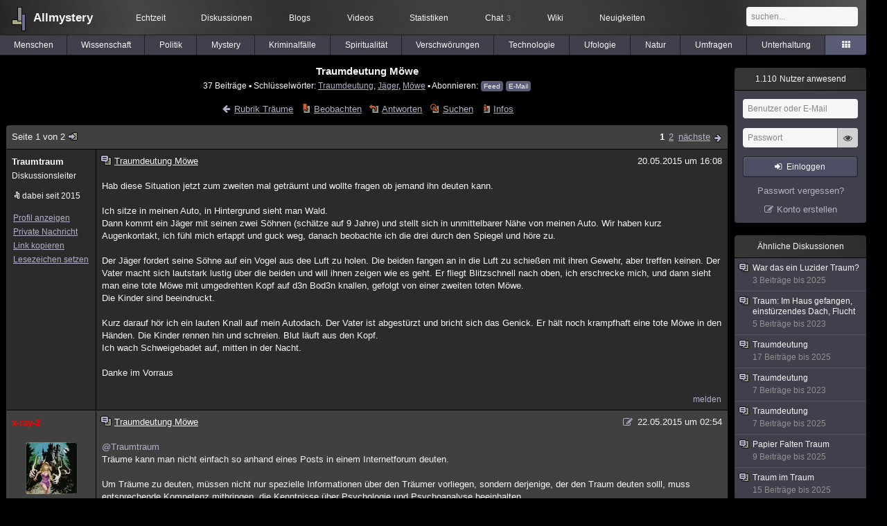

--- FILE ---
content_type: text/html; charset=utf-8
request_url: https://www.allmystery.de/themen/tr118794
body_size: 24578
content:
<!DOCTYPE html>
<html lang="de" class="desktop am" data-ts="1769010716">
<head>
<title>Traumdeutung Möwe - Allmystery</title>
<meta name="keywords" content="Traumdeutung, Jäger, Möwe">
<meta name="description" content="Hab diese Situation jetzt zum zweiten mal geträumt und wollte fragen ob jemand ihn deuten kann. Ich sitze in meinen Auto, in Hintergrund sieht man Wald. Dann k...">
<meta name="robots" content="index, follow">
<meta name="theme-color" content="#2b2b2b">
<link rel="preload" href="/static/allmystery22577.min.js" as="script">
<link rel="preload" href="/static/fonts/am-icons10925.woff2" as="font" type="font/woff2" crossorigin="anonymous">
<link rel="apple-touch-icon" href="/static/images/apple-touch-icon.png">
<link rel="shortcut icon" href="/static/favicon.ico" type="image/ico">
<link rel="alternate" href="android-app://de.allnetwork.allmystery/https/www.allmystery.de/themen/tr118794">
<link rel="alternate" href="ios-app://475738179/https/www.allmystery.de/themen/tr118794">
<link rel="search" type="application/opensearchdescription+xml" href="/static/opensearch.xml">
<link rel="alternate" type="application/atom+xml" title="Diskussion als Feed" href="/themen/rss/118794">
<link rel="canonical" href="https://www.allmystery.de/themen/tr118794">
<link rel="stylesheet" href="/static/allmystery22577.min.css" type="text/css">
</head>

<body class="page fl quicksearch bookmarks thread">
<header>
<div class="header">
<div id="allmystery">
<a class="heart" href="/">
<img src="/static/images/heartbeat.gif" alt="Allmystery">
</a>
<a class="attitel allmy" href="//www.allmystery.de">Allmystery</a>
</div>

<div class="topnav">
<a href="/ena/">Echtzeit</a>
<a class="hideOnMobile" href="/themen/">Diskussionen</a>
<a href="/blogs/">Blogs</a>
<a href="/videos/">Videos</a>
<a href="/stats/">Statistiken</a>
<a title="3 Mitglieder im Chat" href="/chat/" class="chat_link">Chat<span class="chat_count nice-info">3</span></a>
<a href="/wiki/">Wiki</a>
<a href="/ng/first_unread_post?thread=171758">Neuigkeiten</a>
</div>

<a class="btn btn-small mobileOnly icon-down-1 mobileCategories" href="#">Träume</a>

<div class="mobileOnly mobileLinks">
<a href="#" class="btn btn-icon-only icon-search showSearch">Suche</a>
<a href="/ng/threads_bookmarked" class="btn btn-icon-only icon-bookmark showBookmarks">Beobachtet</a>
<a href="#" class="btn btn-icon-only icon-user showSideNav sno">Konto</a>
</div>

<form class="sufu" action="/ng/search" method="get">
<input type="text" autocomplete="off" name="query" placeholder="suchen...">
</form>


</div>
<div class="tabnav">
<a href="/themen/mg" id="nav-mg" class="tab">Menschen</a>
<a href="/themen/gw" id="nav-gw" class="tab">Wissenschaft</a>
<a href="/themen/pr" id="nav-pr" class="tab">Politik</a>
<a href="/themen/mt" id="nav-mt" class="tab">Mystery</a>
<a href="/themen/km" id="nav-km" class="tab">Kriminalfälle</a>
<a href="/themen/rs" id="nav-rs" class="tab">Spiritualität</a>
<a href="/themen/gg" id="nav-gg" class="tab">Verschwörungen</a>
<a href="/themen/it" id="nav-it" class="tab">Technologie</a>
<a href="/themen/uf" id="nav-uf" class="tab">Ufologie</a>
<a href="/themen/tp" id="nav-tp" class="tab">Natur</a>
<a href="/themen/vo" id="nav-vo" class="tab">Umfragen</a>
<a href="/themen/uh" id="nav-uh" class="tab">Unterhaltung</a>
<a href="#" id="tabnav-all-opener" class="icon-categories tabnav_selected"></a>
</div>
<div class="tabnav-all">
<div>weitere Rubriken</div>
<a class="tab" id="nav-ph" href="#" data-loc="/themen/ph">Philosophie</a><a class="tab tabnav_selected" id="nav-tr" href="#" data-loc="/themen/tr">Träume</a><a class="tab" id="nav-ue" href="#" data-loc="/themen/ue">Orte</a><a class="tab" id="nav-ma" href="#" data-loc="/themen/ma">Esoterik</a><a class="tab" id="nav-lt" href="#" data-loc="/themen/lt">Literatur</a><a class="tab" id="nav-as" href="#" data-loc="/themen/as">Astronomie</a><a class="tab" id="nav-cp" href="#" data-loc="/themen/cp">Helpdesk</a><a class="tab" id="nav-np" href="#" data-loc="/themen/np">Gruppen</a><a class="tab" id="nav-gm" href="#" data-loc="/themen/gm">Gaming</a><a class="tab" id="nav-ff" href="#" data-loc="/themen/ff">Filme</a><a class="tab" id="nav-mu" href="#" data-loc="/themen/mu">Musik</a><a class="tab" id="nav-cl" href="#" data-loc="/themen/cl">Clash</a><a class="tab" id="nav-hc" href="#" data-loc="/themen/hc">Verbesserungen</a><a class="tab" id="nav-am" href="#" data-loc="/themen/am">Allmystery</a><a class="tab" id="nav-en" href="#" data-loc="/themen/en">English</a><div>Diskussions-Übersichten</div>
<a class="tab" id="nav-visited" href="#" data-loc="/ng/threads_visited">Besucht</a><a class="tab" id="nav-part" href="#" data-loc="/ng/threads_posted">Teilgenommen</a><a class="tab" id="nav-all" href="#" data-loc="/themen/">Alle</a><a class="tab" id="nav-new" href="#" data-loc="/themen/neue">Neue</a><a class="tab" id="nav-closed" href="#" data-loc="/themen/geschlossen">Geschlossen</a><a class="tab" id="nav-exc" href="#" data-loc="/themen/lesenswert">Lesenswert</a><a class="tab" id="nav-tags" href="#" data-loc="/tags/">Schlüsselwörter</a><div class="icon-move hideOnMobile">Schiebe oft benutzte Tabs in die Navigationsleiste (<a href="#" class="reset-nav">zurücksetzen</a>).</div>
<div class="icon-move hideOnDesktop"><a href="#" class="reset-nav">zurücksetzen</a></div>

</div>
</header>

<div class="main-holder">

<div id="sftarget" class="main sno">






<h1>Traumdeutung Möwe</h1>

<div class="threadInfo">
37 Beiträge<span class="hideOnMobile"> ▪ Schlüsselwörter:
<a href="/tags/Traumdeutung">Traumdeutung</a>, <a href="/tags/J%C3%A4ger">Jäger</a>, <a href="/tags/M%C3%B6we">Möwe</a> ▪ Abonnieren: <a class="rss" type="application/atom+xml" href="/themen/rss/118794">Feed</a> <a class="rss" href="javascript:void(0)" onclick="javascript:$('#subscr-mail').toggle()">E-Mail</a>
</span>
</div>
<form action="/ng/thread_subscribers" method="post" id="subscr-mail" class="in api centered thread-end-observe" style="margin-top: 15px; display: none"><input type="hidden" name="thread" value="118794"><input type="hidden" name="subscribe" value="1"><p>Bleib auf dem Laufenden und erhalte neue Beiträge in dieser Diskussion per E-Mail.</p><div class="api-message"></div><input type="text" name="email" placeholder="Deine E-Mail-Adresse" value=""><button class="btn icon-mail" type="submit">Diskussion abonnieren</button></form>

<script type="application/ld+json">{"@context":"http://schema.org","@type":"BreadcrumbList","itemListElement":[{"@type":"ListItem","position":1,"item":{"@id":"https://www.allmystery.de/themen/tr","name":"Träume"} }]}</script>


<div class="threadHeaderLinks"><a href="/themen/tr" class="icon-left icon-bordered"><span class="hideOnMobile">Rubrik Träume</span><span class="hideOnDesktop">Träume</span></a><a class="icon-thread thread-more mobileOnly" href="#" onclick="javascript:$('.categoryHeader, .moreLinks').toggleClass('displayBlock'); return false;">Mehr</a><span class="moreLinks"><a class="icon-thread thread-bookmark" href="/ng/register?req=mdis">Beobachten</a><a href="/themen/tr118794-1#endOfThread" class="icon-thread thread-reply" onclick="setTimeout(function() { $('.add-new-post').trigger('focus') }, 100)">Antworten</a><a class="icon-thread thread-search" href="/ng/search?thread=118794">Suchen</a><a class="icon-thread thread-infos" href="/ng/thread_overview?thread=118794">Infos</a></span></div>












<div class="posts">

<div class="paginator"><a href="#" onclick="$('#page_selector_div').toggle(); $('#page_selector_div input[type=number]').focus(); return false;" class="page_selector" title="Direkt zur Seite...">Seite 1 von 2<span class="icon-thread thread-jump"></span></a><span class="paginatorLinks"><a class="pl sf pl_selected" href="/themen/tr118794">1</a><a class="pl sf" href="/themen/tr118794-1">2</a> <a class="page_next icon-right sf sf-pre icon-bordered" rel="next" href="/themen/tr118794-1">nächste</a></span><div id="page_selector_div">Direkt zur Seite: <input type="number"> <button class="btn btn-icon-only icon-right"></button><div class="pageLastAndFirst">


<a class="page_last icon-down icon-bordered sf" href="/themen/tr118794-1#id14826976">zum letzten Beitrag</a></div></div></div>


<div class="post" data-id="14330086" data-username="Traumtraum" id="id14330086">
<div class="finfo">
<a href="/themen/tr118794#id14330086" class="nu" style="color:rgb(255,255,255)">Traumtraum</a>
<small>Diskussionsleiter</small><br><div class="finfo_user">
<span class="icon-miniallmy">dabei seit 2015</span></div>
<br><a class="finfo_func" href="/mitglieder/Traumtraum">Profil anzeigen</a>
<br><a class="finfo_func" href="javascript:pn('Traumtraum')">Private Nachricht</a>
<br><a class="finfo_func clink" href="/themen/tr118794#id14330086" data-text="https://www.allmystery.de/themen/tr118794#id14330086">Link kopieren</a>
<br><a href="#" class="finfo_func add-bookmark">Lesezeichen setzen</a>
<br><br>
</div>
<div class="fbeitrag">
<h2 class="PostHead icon-thread ">Traumdeutung Möwe</h2>
<span class="date" id="date_14330086" title="20.05.2015 16:08:45">
20.05.2015 um 16:08</span><br>
<div class="post-content">Hab diese Situation jetzt zum zweiten mal geträumt und wollte fragen ob jemand ihn deuten kann.<br><br>Ich sitze in meinen Auto, in Hintergrund sieht man Wald.<br>Dann kommt ein Jäger mit seinen zwei Söhnen (schätze auf 9 Jahre) und stellt sich in unmittelbarer Nähe von meinen Auto. Wir haben kurz Augenkontakt, ich fühl mich ertappt und guck weg, danach beobachte ich die drei durch den Spiegel und höre zu. <br><br>Der Jäger fordert seine Söhne auf ein Vogel aus dee Luft zu holen. Die beiden fangen an in die Luft zu schießen mit ihren Gewehr, aber treffen keinen. Der Vater macht sich lautstark lustig über die beiden und will ihnen zeigen wie es geht. Er fliegt Blitzschnell nach oben, ich erschrecke mich, und dann sieht man eine tote Möwe mit umgedrehten Kopf auf d3n Bod3n knallen, gefolgt von einer zweiten toten Möwe.<br>Die Kinder sind beeindruckt. <br><br>Kurz darauf hör ich ein lauten Knall auf mein Autodach. Der Vater ist abgestürzt und bricht sich das Genick. Er hält noch krampfhaft eine tote Möwe in den Händen. Die Kinder rennen hin und schreien. Blut läuft aus den Kopf.<br>Ich wach Schweigebadet auf, mitten in der Nacht.<br><br>Danke im Vorraus<br><br></div>
<br></div> <span class="post_links"><a href="#id14330086" onclick="melden('14330086')">melden</a></span>
</div><div class="post" data-id="14340298" data-username="x-ray-2" id="id14340298">
<div class="finfo">
<a href="/themen/tr118794#id14340298" class="nu" style="color:#FF0000">x-ray-2</a>
<a class="avatar" href="/mitglieder/x-ray-2"><img src="/static/th/users/b30c42a25290acc6_30363.png" alt="Profil von x-ray-2"></a>
<div class="finfo_user">
<span class="icon-miniallmy">dabei seit 2008</span></div>
<br><a class="finfo_func" href="/mitglieder/x-ray-2">Profil anzeigen</a>
<br><a class="finfo_func" href="javascript:pn('x-ray-2')">Private Nachricht</a>
<br><a class="finfo_func clink" href="/themen/tr118794#id14340298" data-text="https://www.allmystery.de/themen/tr118794#id14340298">Link kopieren</a>
<br><a href="#" class="finfo_func add-bookmark">Lesezeichen setzen</a>
<br><br>
</div>
<div class="fbeitrag">
<h2 class="PostHead icon-thread ">Traumdeutung Möwe</h2>
<span class="date" id="date_14340298" title="22.05.2015 02:54:45">
<a href="/ng/edited_posts?id=14340298" class="edited icon-edit" title="Beitrag wurde bearbeitet"></a>22.05.2015 um 02:54</span><br>
<div class="post-content"><a class="atu" href="#">@Traumtraum</a> <br>Träume kann man nicht einfach so anhand eines Posts in einem Internetforum deuten.<br><br>Um Träume zu deuten, müssen nicht nur spezielle Informationen über den Träumer vorliegen, sondern derjenige, der den Traum deuten solll, muss entsprechende Kompetenz mitbringen, die Kenntnisse über Psychologie und Psychoanalyse beeinhalten.<br><br>Eine Traumdeutung ohne Psychoanalyse ist nicht mehr als Jahrmarktsgaukelei.<br><br>Welche latente Bedeutung hinter deinem Traumszenario steckt, wird hier niemand anhand deines Posts ergründen können.<br><br>Ich denke aber, dass trotzdem so einige hier ihre &quot;Deutungen&quot; kundgeben werden, aber ich rate dazu, aus den genannten Gründen, diese nicht überzubewerten.<br><br>Irgendwelche Traumsymblollexika sind da auch wenig hilfreich, da es keine allgemeine Bedeutung für individuelle Traummanifeste gbt.<br><br></div>
<br></div> <span class="post_links"><a class="qu" href="#" data-quoted="14341958">2x zitiert</a><a href="#id14340298" onclick="melden('14340298')">melden</a></span>
</div><div class="post" data-id="14341958" data-username="Suheila" id="id14341958">
<div class="finfo">
<a href="/themen/tr118794#id14341958" class="nu" style="color:rgb(255, 255, 255)">Suheila</a>
<small style="color:#808080">ehemaliges Mitglied</small><br>
<br><a class="finfo_func clink" href="/themen/tr118794#id14341958" data-text="https://www.allmystery.de/themen/tr118794#id14341958">Link kopieren</a>
<br><a href="#" class="finfo_func add-bookmark">Lesezeichen setzen</a>
<br><br>
</div>
<div class="fbeitrag">
<h2 class="PostHead icon-thread ">Traumdeutung Möwe</h2>
<span class="date" id="date_14341958" title="22.05.2015 14:29:05">
22.05.2015 um 14:29</span><br>
<div class="post-content"><a class="atu" href="#">@x-ray-2</a><br><br>Natürlich kann eine Traumdeutung von hier nur sehr allgemein ausfallen und lediglich ein erster Schritt zum Verständnis des Traums sein. Es wird hier wohl auch niemand die Garantie für eine bis ins kleinste Detail korrekte Deutung übernehmen wollen. Aber trotzdem ist es oft eine Hilfe, was mir schon viele user hier bestätigt haben.<blockquote data-parent-username="x-ray-2" data-parent-id="14340298"><cite><a class="bnu" href="/themen/tr118794#id14340298"><span class="quote-avatar"><img src="/static/th/users/b30c42a25290acc6_30363.png" alt="Zitat von x-ray-2"></span>x-ray-2 schrieb:</a></cite>Eine Traumdeutung ohne Psychoanalyse ist nicht mehr als Jahrmarktsgaukelei.</blockquote><blockquote data-parent-username="x-ray-2" data-parent-id="14340298"><cite><a class="bnu" href="/themen/tr118794#id14340298"><span class="quote-avatar"><img src="/static/th/users/b30c42a25290acc6_30363.png" alt="Zitat von x-ray-2"></span>x-ray-2 schrieb:</a></cite>Ich denke aber, dass trotzdem so einige hier ihre &quot;Deutungen&quot; kundgeben werden</blockquote>Hier investieren einige user immerhin viel Zeit und Mühe dabei, Ratsuchenden zumindest ein kleines bisschen weiterzuhelfen. Durch solche wenig erfreulichen Bemerkungen ist mir mittlerweile die Lust an der Traumdeutung vergangen.<br><br></div>
<br></div> <span class="post_links"><a class="qu" href="#" data-quoted="14347867">2x zitiert</a><a href="#id14341958" onclick="melden('14341958')">melden</a></span>
</div><div class="post" data-id="14343357" data-username="llarye" id="id14343357">
<div class="finfo">
<a href="/themen/tr118794#id14343357" class="nu" style="color:rgb(255, 255, 255)">llarye</a>
<small style="color:#808080">ehemaliges Mitglied</small><br>
<br><a class="finfo_func clink" href="/themen/tr118794#id14343357" data-text="https://www.allmystery.de/themen/tr118794#id14343357">Link kopieren</a>
<br><a href="#" class="finfo_func add-bookmark">Lesezeichen setzen</a>
<br><br>
</div>
<div class="fbeitrag">
<h2 class="PostHead icon-thread ">Traumdeutung Möwe</h2>
<span class="date" id="date_14343357" title="22.05.2015 19:32:18">
22.05.2015 um 19:32</span><br>
<div class="post-content">Mir kommt da ein Satz in den Sinn: Hochmut kommt vor dem Fall.<br>Bist du denn oft übermütig, <a class="atu" href="#">@Traumtraum</a> ? Oder bewunderst du übermütige Menschen, weil du es vielleicht nicht bist? (Wenn es keinen Bezug zum Mut hat, kannst du diese Frage ignorieren)<br><br></div>
<br></div> <span class="post_links"><a href="#id14343357" onclick="melden('14343357')">melden</a></span>
</div><div class="post" data-id="14347867" data-username="x-ray-2" id="id14347867">
<div class="finfo">
<a href="/themen/tr118794#id14347867" class="nu" style="color:#FF0000">x-ray-2</a>
<a class="avatar" href="/mitglieder/x-ray-2"><img src="/static/th/users/b30c42a25290acc6_30363.png" alt="Profil von x-ray-2"></a>
<div class="finfo_user">
<span class="icon-miniallmy">dabei seit 2008</span></div>
<br><a class="finfo_func" href="/mitglieder/x-ray-2">Profil anzeigen</a>
<br><a class="finfo_func" href="javascript:pn('x-ray-2')">Private Nachricht</a>
<br><a class="finfo_func clink" href="/themen/tr118794#id14347867" data-text="https://www.allmystery.de/themen/tr118794#id14347867">Link kopieren</a>
<br><a href="#" class="finfo_func add-bookmark">Lesezeichen setzen</a>
<br><br>
</div>
<div class="fbeitrag">
<h2 class="PostHead icon-thread ">Traumdeutung Möwe</h2>
<span class="date" id="date_14347867" title="23.05.2015 17:47:47">
<a href="/ng/edited_posts?id=14347867" class="edited icon-edit" title="Beitrag wurde bearbeitet"></a>23.05.2015 um 17:47</span><br>
<div class="post-content"><a class="atu" href="#">@Suheila</a> <blockquote data-parent-username="Suheila" data-parent-id="14341958"><cite><a class="bnu" href="/themen/tr118794#id14341958"><span class="quote-avatar"><img src="/static/th/users/076ea66f82e71647_130793.png" alt="Zitat von Suheila"></span>Suheila schrieb:</a></cite>Natürlich kann eine Traumdeutung von hier nur sehr allgemein ausfallen und lediglich ein erster Schritt zum Verständnis des Traums sein. Es wird hier wohl auch niemand die Garantie für eine bis ins kleinste Detail korrekte Deutung übernehmen wollen. Aber trotzdem ist es oft eine Hilfe, was mir schon viele user hier bestätigt haben.</blockquote>Natürlich kann man schon einige Dinge aussagen. Manchmal sind ja auch die Wünsche und Bedürfnisse, die die Bedeutung eines Traumes darstellen recht eindeutig und leicht zu erkennen. Wenn ein unglücklich Verliebter von seiner &quot;Angebeteten&quot; träumt oder ein Hungernder von Essen ist die Bedeutung des Traumes sehr offensichtlich. Oft aber eben auch erheblich komplexer und individueller. Daher gibt es keine allgemeingültigen Bedeutungen für Traumsymbole.<br><br>Bei der Traumdeutung gehts ja darum, die hinter dem &quot;Traumszenario&quot; verborgene Bedeutung zu erkennen. Was selbst, wenn man Freud persönlich wäre, ohne entsprechende Informationen über den Träumer sehr schwierig wäre.<blockquote data-parent-username="Suheila" data-parent-id="14341958"><cite><a class="bnu" href="/themen/tr118794#id14341958"><span class="quote-avatar"><img src="/static/th/users/076ea66f82e71647_130793.png" alt="Zitat von Suheila"></span>Suheila schrieb:</a></cite>Hier investieren einige user immerhin viel Zeit und Mühe dabei, Ratsuchenden zumindest ein kleines bisschen weiterzuhelfen. Durch solche wenig erfreulichen Bemerkungen ist mir mittlerweile die Lust an der Traumdeutung vergangen.</blockquote>Das ist ja auch im Prinzip richtig so, auch wenn die Formulierung &quot;(vergangene) Lust an der Traumdeutung&quot; eher unterhaltungsorientiert  klingt.<br><br>So furchtbar negativ wollte ich auch gar nicht rüberkommen, schliesslich interessiere ich mich für das Thema Träume selbst sehr. <br><br>Und ja, du hast Recht, wenn du meinst, dass man einem TE helfen kann, in dem man, wenn auch spekulativ, bestimmte Deutungen vorschlägt, anhand der zur Verfügung stehenden Informationen, oder auch gezielte Fragen stellt, die dem TE vielleicht den richtigen Hinweis geben, um seinen Traum letztendlich selbst deuten zu können.<br><br>Oft werden hier aber auch sehr absurde Dinge als Fakten dargelegt, dass man glaubt, man wäre in der Mystery- und nicht in der Träume-Rubrik. <br><br><a class="atu" href="#">@Traumtraum</a> <br>Ausser dem Traumszenario an sich, ist auch wichtig mit welchen Gefühlen der Traum einherging.<br><br>Das &quot;sich ertappt fühlen&quot;, das Erschrecken und das schweissgebadet aufwachen, sind auf jeden Fall, besonders die ersteren Beiden, sicher sehr relevante Punkte, um der Bedeutung des Traums näher zu kommen.<br><br>Vielleicht hast du Assoziationen oder Ideen, dazu warum bestimmte Details des Traums, mit diesen bestimmten Gefühlen einherging.<br><br>Dass du schweissgebadet aufgewacht bist, spricht für einen sehr anspannenden und psychisch anstrengenden Traum, schon deutlich in Richtung Alptraum. Daher spielen auch neben den anderen Gefühlen auch offensichtlich Ängste (dafür spricht ja schon das Erschrecken) eine Rolle. <br><br>Speziell was das Gefühl des Ertapptwerdens angeht, kannst du ja mal schauen, wie du dieses mit irgendwas, das du in Wirklichkeit erlebt hast in Zusammenhang bringen kannst.<br><br>Zu versuchen den Traum mit dem &quot;Wachleben&quot; in Zusammenhang zu bringen, ist ein wichtiger Bestandteil der Traumdeutung, denn genau dort haben Träume ihren Ursprung, bzw stellen eine direkte psychische Reaktion auf dieses dar.<br><br>Ich hoffe, ich konnte dir zumindest etwas weiterhelfen. <span class="uicon icon-smile" title=":)">:)</span><br><br></div>
<br></div> <span class="post_links"><a href="#id14347867" onclick="melden('14347867')">melden</a></span>
</div><div class="post" data-id="14347918" data-username="x-ray-2" id="id14347918">
<div class="finfo">
<a href="/themen/tr118794#id14347918" class="nu" style="color:#FF0000">x-ray-2</a>
<a class="avatar" href="/mitglieder/x-ray-2"><img src="/static/th/users/b30c42a25290acc6_30363.png" alt="Profil von x-ray-2"></a>
<div class="finfo_user">
<span class="icon-miniallmy">dabei seit 2008</span></div>
<br><a class="finfo_func" href="/mitglieder/x-ray-2">Profil anzeigen</a>
<br><a class="finfo_func" href="javascript:pn('x-ray-2')">Private Nachricht</a>
<br><a class="finfo_func clink" href="/themen/tr118794#id14347918" data-text="https://www.allmystery.de/themen/tr118794#id14347918">Link kopieren</a>
<br><a href="#" class="finfo_func add-bookmark">Lesezeichen setzen</a>
<br><br>
</div>
<div class="fbeitrag">
<h2 class="PostHead icon-thread ">Traumdeutung Möwe</h2>
<span class="date" id="date_14347918" title="23.05.2015 18:01:49">
<a href="/ng/edited_posts?id=14347918" class="edited icon-edit" title="Beitrag wurde bearbeitet"></a>23.05.2015 um 18:01</span><br>
<div class="post-content">Edit:<br><a class="atu" href="#">@Traumtraum</a><br><br>Natürlich auch deine Assoziationen zu Vögeln allgemein und zu Möwen im Besonderen wäre sicher relevant für die Deutung. <br><br>Oder was Vögel bzw Möwen für dich im &quot;Wachleben&quot; bedeuten.<br><br></div>
<br></div> <span class="post_links"><a href="#id14347918" onclick="melden('14347918')">melden</a></span>
</div><div class="post" data-id="14351809" data-username="Traumtraum" id="id14351809">
<div class="finfo">
<a href="/themen/tr118794#id14351809" class="nu" style="color:rgb(255,255,255)">Traumtraum</a>
<small>Diskussionsleiter</small><br><div class="finfo_user">
<span class="icon-miniallmy">dabei seit 2015</span></div>
<br><a class="finfo_func" href="/mitglieder/Traumtraum">Profil anzeigen</a>
<br><a class="finfo_func" href="javascript:pn('Traumtraum')">Private Nachricht</a>
<br><a class="finfo_func clink" href="/themen/tr118794#id14351809" data-text="https://www.allmystery.de/themen/tr118794#id14351809">Link kopieren</a>
<br><a href="#" class="finfo_func add-bookmark">Lesezeichen setzen</a>
<br><br>
</div>
<div class="fbeitrag">
<h2 class="PostHead icon-thread ">Traumdeutung Möwe</h2>
<span class="date" id="date_14351809" title="24.05.2015 18:33:27">
24.05.2015 um 18:33</span><br>
<div class="post-content">Achso. Bin über googel hierhin gekommen.<br><br>War jetzt irgendwie nicht so aufschlussreich, aber dennoch danke.<br><br>Ich habe noch nie ne Möwe in echt gesehen. Ka was ich damit verbinde. Als erstes würde mir der Disneyfilm Arielle verbinden.<br><br>ich bin nicht hochmütig und bewundere solche Menschen nicht. UND mir ist auch nichts in wahren Leben wiederfahren , wo ich mich ertappt gefühlt habe.<br><br></div>
<br></div> <span class="post_links"><a class="qu" href="#" data-quoted="14352559">2x zitiert</a><a href="#id14351809" onclick="melden('14351809')">melden</a></span>
</div><div class="post" data-id="14352049" data-username="Dr.House." id="id14352049">
<div class="finfo">
<a href="/themen/tr118794#id14352049" class="nu" style="color:rgb(255, 255, 255)">Dr.House.</a>
<small style="color:#808080">ehemaliges Mitglied</small><br>
<br><a class="finfo_func clink" href="/themen/tr118794#id14352049" data-text="https://www.allmystery.de/themen/tr118794#id14352049">Link kopieren</a>
<br><a href="#" class="finfo_func add-bookmark">Lesezeichen setzen</a>
<br><br>
</div>
<div class="fbeitrag">
<h2 class="PostHead icon-thread ">Traumdeutung Möwe</h2>
<span class="date" id="date_14352049" title="24.05.2015 19:34:44">
24.05.2015 um 19:34</span><br>
<div class="post-content"><a class="atu" href="#">@x-ray-2</a> <br><br>Ähm hallo ? Ned jeder will alles rational erklärt haben und einfach so ne Traumdeutung.<br><br>Viele melden sich auf allmy an weil es eben ein Mystery Forum ist und da gibts eben viele die an sowas glauben.<br><br>Du bist eh schon im Bereich Mystery so aktiv und willst jeden alles rational erklären dann lass wenigstens die Leute in der Sparte in Ruhe.<br><br>Guck du hast ihn verscheucht obwohl er an sowas glaubt.<br><br>Du musst nicht JEDEN Thread kommentieren.<br><br></div>
<br></div> <span class="post_links"><a class="qu" href="#" data-quoted="14352559">1x zitiert</a><a href="#id14352049" onclick="melden('14352049')">melden</a></span>
</div><div class="post" data-id="14352559" data-username="x-ray-2" id="id14352559">
<div class="finfo">
<a href="/themen/tr118794#id14352559" class="nu" style="color:#FF0000">x-ray-2</a>
<a class="avatar" href="/mitglieder/x-ray-2"><img src="/static/th/users/b30c42a25290acc6_30363.png" alt="Profil von x-ray-2"></a>
<div class="finfo_user">
<span class="icon-miniallmy">dabei seit 2008</span></div>
<br><a class="finfo_func" href="/mitglieder/x-ray-2">Profil anzeigen</a>
<br><a class="finfo_func" href="javascript:pn('x-ray-2')">Private Nachricht</a>
<br><a class="finfo_func clink" href="/themen/tr118794#id14352559" data-text="https://www.allmystery.de/themen/tr118794#id14352559">Link kopieren</a>
<br><a href="#" class="finfo_func add-bookmark">Lesezeichen setzen</a>
<br><br>
</div>
<div class="fbeitrag">
<h2 class="PostHead icon-thread ">Traumdeutung Möwe</h2>
<span class="date" id="date_14352559" title="24.05.2015 21:17:29">
<a href="/ng/edited_posts?id=14352559" class="edited icon-edit" title="Beitrag wurde bearbeitet"></a>24.05.2015 um 21:17</span><br>
<div class="post-content"><a class="atu" href="#">@Traumtraum</a> <blockquote data-parent-username="Traumtraum" data-parent-id="14351809"><cite><a class="bnu" href="/themen/tr118794#id14351809"><span class="quote-avatar"><img src="/static/th/users/allmystery.png" alt="Zitat von Traumtraum"></span>Traumtraum schrieb:</a></cite>War jetzt irgendwie nicht so aufschlussreich, aber dennoch danke.<br><br>Ich habe noch nie ne Möwe in echt gesehen. Ka was ich damit verbinde. Als erstes würde mir der Disneyfilm Arielle verbinden.<br><br>ich bin nicht hochmütig und bewundere solche Menschen nicht. UND mir ist auch nichts in wahren Leben wiederfahren , wo ich mich ertappt gefühlt habe.</blockquote>Trotzdem steht die Bedeutung deines Traumes mit deinem Wachleben in direktem Zusammenhang, auch wenn dieser nicht klar ersichtlich ist. <br><br>Arielle hab ich selbst zwar nie gesehen, aber das wäre ja schon mal eine Assoziation.<br><br><a class="atu" href="#">@Dr.House.</a> <blockquote data-parent-username="Dr.House." data-parent-id="14352049"><cite><a class="bnu" href="/themen/tr118794#id14352049"><span class="quote-avatar"><img src="/static/th/users/allmystery.png" alt="Zitat von Dr.House."></span>Dr.House. schrieb:</a></cite>Ähm hallo ? Ned jeder will alles rational erklärt haben und einfach so ne Traumdeutung.</blockquote>Hallo? Wie soll man denn sonst etwas erklären, wenn nicht rational?  Und was irgendjemand hier will oder nicht will, interessiert mich auch nur höchstens bedingt.<blockquote data-parent-username="Dr.House." data-parent-id="14352049"><cite><a class="bnu" href="/themen/tr118794#id14352049"><span class="quote-avatar"><img src="/static/th/users/allmystery.png" alt="Zitat von Dr.House."></span>Dr.House. schrieb:</a></cite>Viele melden sich auf allmy an weil es eben ein Mystery Forum ist und da gibts eben viele die an sowas glauben.</blockquote>Ist ja schön für sie.<blockquote data-parent-username="Dr.House." data-parent-id="14352049"><cite><a class="bnu" href="/themen/tr118794#id14352049"><span class="quote-avatar"><img src="/static/th/users/allmystery.png" alt="Zitat von Dr.House."></span>Dr.House. schrieb:</a></cite>Du bist eh schon im Bereich Mystery so aktiv und willst jeden alles rational erklären dann lass wenigstens die Leute in der Sparte in Ruhe.</blockquote>Sonst noch Wünsche?<blockquote data-parent-username="Dr.House." data-parent-id="14352049"><cite><a class="bnu" href="/themen/tr118794#id14352049"><span class="quote-avatar"><img src="/static/th/users/allmystery.png" alt="Zitat von Dr.House."></span>Dr.House. schrieb:</a></cite>Guck du hast ihn verscheucht obwohl er an sowas glaubt.</blockquote>Soll ich deswegen jetzt schlecht schlafen, oder was?<blockquote data-parent-username="Dr.House." data-parent-id="14352049"><cite><a class="bnu" href="/themen/tr118794#id14352049"><span class="quote-avatar"><img src="/static/th/users/allmystery.png" alt="Zitat von Dr.House."></span>Dr.House. schrieb:</a></cite>Du musst nicht JEDEN Thread kommentieren.</blockquote>Das geht dich gar nichts an, wo ich was kommentiere.<br><br>Sonst noch irgendwelche Fragen oder Unklarheiten?<br><br></div>
<br></div> <span class="post_links"><a href="#id14352559" onclick="melden('14352559')">melden</a></span>
</div><div class="post" data-id="14353011" data-username="off-peak" id="id14353011">
<div class="finfo">
<a href="/themen/tr118794#id14353011" class="nu" style="color:#B200E5">off-peak</a>
<a class="avatar" href="/mitglieder/off-peak"><img src="/static/th/users/user_127927_400d6c4092165ce8.jpg" alt="Profil von off-peak"></a>
<div class="finfo_user">
<span class="icon-miniallmy">dabei seit 2012</span></div>
<br><a class="finfo_func" href="/mitglieder/off-peak">Profil anzeigen</a>
<br><a class="finfo_func" href="javascript:pn('off-peak')">Private Nachricht</a>
<br><a class="finfo_func clink" href="/themen/tr118794#id14353011" data-text="https://www.allmystery.de/themen/tr118794#id14353011">Link kopieren</a>
<br><a href="#" class="finfo_func add-bookmark">Lesezeichen setzen</a>
<br><br>
</div>
<div class="fbeitrag">
<h2 class="PostHead icon-thread ">Traumdeutung Möwe</h2>
<span class="date" id="date_14353011" title="24.05.2015 22:21:20">
<a href="/ng/edited_posts?id=14353011" class="edited icon-edit" title="Beitrag wurde bearbeitet"></a>24.05.2015 um 22:21</span><br>
<div class="post-content"><a class="atu" href="#">@x-ray-2</a> <blockquote data-parent-username="x-ray-2" data-parent-id="14340298"><cite><a class="bnu" href="/themen/tr118794#id14340298"><span class="quote-avatar"><img src="/static/th/users/b30c42a25290acc6_30363.png" alt="Zitat von x-ray-2"></span>x-ray-2 schrieb:</a></cite>Eine Traumdeutung ohne Psychoanalyse ist nicht mehr als Jahrmarktsgaukelei.</blockquote>Nein, nicht unbedingt. Die wenigsten Träume brauchen eine Psychoanalyse zur Deutung. In den meisten Fällen sind es Sammelsurien von Erinnerungen oder noch nicht Verarbeiterem, das so in letzter Zeit passiert ist.<br><br>Jeder verknüpft mit seinen Träumen andere Erinnerungen, und Bilder im Traum der Person A haben nicht diesselbe Bedeutung wie dasselbe Bild im Traum einer Person B. Von daher ist so eine Traum-Deutungs-Ferndiagnose nicht wirklich machbar.<br><br>Mit einem bisschen Nachdenken kommt man aber oft von selbst dahinter.<br><br></div>
<br></div> <span class="post_links"><a class="qu" href="#" data-quoted="14353027">1x zitiert</a><a href="#id14353011" onclick="melden('14353011')">melden</a></span>
</div><div class="post" data-id="14353027" data-username="x-ray-2" id="id14353027">
<div class="finfo">
<a href="/themen/tr118794#id14353027" class="nu" style="color:#FF0000">x-ray-2</a>
<a class="avatar" href="/mitglieder/x-ray-2"><img src="/static/th/users/b30c42a25290acc6_30363.png" alt="Profil von x-ray-2"></a>
<div class="finfo_user">
<span class="icon-miniallmy">dabei seit 2008</span></div>
<br><a class="finfo_func" href="/mitglieder/x-ray-2">Profil anzeigen</a>
<br><a class="finfo_func" href="javascript:pn('x-ray-2')">Private Nachricht</a>
<br><a class="finfo_func clink" href="/themen/tr118794#id14353027" data-text="https://www.allmystery.de/themen/tr118794#id14353027">Link kopieren</a>
<br><a href="#" class="finfo_func add-bookmark">Lesezeichen setzen</a>
<br><br>
</div>
<div class="fbeitrag">
<h2 class="PostHead icon-thread ">Traumdeutung Möwe</h2>
<span class="date" id="date_14353027" title="24.05.2015 22:24:42">
<a href="/ng/edited_posts?id=14353027" class="edited icon-edit" title="Beitrag wurde bearbeitet"></a>24.05.2015 um 22:24</span><br>
<div class="post-content"><a class="atu" href="#">@off-peak</a> <br>Wie soll man denn einen Traum deuten, ohne gleichzeitig auch die Psyche des Träumers zu analysieren?<blockquote data-parent-username="off-peak" data-parent-id="14353011"><cite><a class="bnu" href="/themen/tr118794#id14353011"><span class="quote-avatar"><img src="/static/th/users/user_127927_400d6c4092165ce8.jpg" alt="Zitat von off-peak"></span>off-peak schrieb:</a></cite>Jeder verknüpft mit seinen Träumen andere Erinnerungen, und Bilder im Traum der Person A haben nicht diesselbe Bedeutung wie dasselbe Bild im Traum einer Person B. Von daher ist so eine Traum-Deutungs-Ferndiagnose nicht wirklich machbar.</blockquote>Hab nie was anderes behauptet und nie jemandes Träume hier &quot;ferndiagnostiziert&quot;. Ganz im Gegenteil.<br><br></div>
<br></div> <span class="post_links"><a href="#id14353027" onclick="melden('14353027')">melden</a></span>
</div><div class="post" data-id="14353093" data-username="x-ray-2" id="id14353093">
<div class="finfo">
<a href="/themen/tr118794#id14353093" class="nu" style="color:#FF0000">x-ray-2</a>
<a class="avatar" href="/mitglieder/x-ray-2"><img src="/static/th/users/b30c42a25290acc6_30363.png" alt="Profil von x-ray-2"></a>
<div class="finfo_user">
<span class="icon-miniallmy">dabei seit 2008</span></div>
<br><a class="finfo_func" href="/mitglieder/x-ray-2">Profil anzeigen</a>
<br><a class="finfo_func" href="javascript:pn('x-ray-2')">Private Nachricht</a>
<br><a class="finfo_func clink" href="/themen/tr118794#id14353093" data-text="https://www.allmystery.de/themen/tr118794#id14353093">Link kopieren</a>
<br><a href="#" class="finfo_func add-bookmark">Lesezeichen setzen</a>
<br><br>
</div>
<div class="fbeitrag">
<h2 class="PostHead icon-thread ">Traumdeutung Möwe</h2>
<span class="date" id="date_14353093" title="24.05.2015 22:34:46">
<a href="/ng/edited_posts?id=14353093" class="edited icon-edit" title="Beitrag wurde bearbeitet"></a>24.05.2015 um 22:34</span><br>
<div class="post-content">Sorry Doppelpost:<br><br>Träume werden übrigens auch nicht diagnostiziert, sondern interpretiert oder, besser gesagt, gedeutet, wie das Wort Traumdeutung schon sagt.<br><br></div>
<br></div> <span class="post_links"><a href="#id14353093" onclick="melden('14353093')">melden</a></span>
</div><div class="post" data-id="14353246" data-username="off-peak" id="id14353246">
<div class="finfo">
<a href="/themen/tr118794#id14353246" class="nu" style="color:#B200E5">off-peak</a>
<a class="avatar" href="/mitglieder/off-peak"><img src="/static/th/users/user_127927_400d6c4092165ce8.jpg" alt="Profil von off-peak"></a>
<div class="finfo_user">
<span class="icon-miniallmy">dabei seit 2012</span></div>
<br><a class="finfo_func" href="/mitglieder/off-peak">Profil anzeigen</a>
<br><a class="finfo_func" href="javascript:pn('off-peak')">Private Nachricht</a>
<br><a class="finfo_func clink" href="/themen/tr118794#id14353246" data-text="https://www.allmystery.de/themen/tr118794#id14353246">Link kopieren</a>
<br><a href="#" class="finfo_func add-bookmark">Lesezeichen setzen</a>
<br><br>
</div>
<div class="fbeitrag">
<h2 class="PostHead icon-thread ">Traumdeutung Möwe</h2>
<span class="date" id="date_14353246" title="24.05.2015 22:57:08">
24.05.2015 um 22:57</span><br>
<div class="post-content"><a class="atu" href="#">@x-ray-2</a> <br><br>da ich zu wenig über den Träumer weiß, kann ich seine Träume nicht deuten. <br><br>Ich kann nur anmerken, dass Träume real Erlebtes inklusive den dabei empfundenen Gefühlen verarbeiten. Das können auch Ängste und Wünsche sein. Ist aber individuell verschieden, weshalb eine Art Traumdeutung durch eine dritte Person, die vor allem nicht mehr über den Träumer weiß, nicht viel bringt. Einfach, weil diese Person wiederrum anders assoziert.<br><br>Träume, auch wenn man sie wie einen kompletten Film erlebt, bestehen aus vielen unterschiedlichen Eindrücken, die nicht unbedingt so, wie sie geträumt werden, zusammen hängen müssen. Das, was im Traum wie eine Einheit wirkt, muss keine in der Realität gewesen sein.<br><br>Geräusche, die real in der Außenwelt passieren, können spontan ins Traumbild eingebaut werden, zb ein Knall - jemand im Haus schlägt die Tür zu und schon fällt ein Kopf im Traum aufs Autodach.<br><br>Auch die Größenverhältnisse müssen nicht stimmen: so zb können bedrohliche Tiere in Träumen ganz frühe kindliche Erinenrungen sein, aus einer Zeit, in der einem diese Tiere furchtbar groß vorkamen, weil man selbst furchtbar klein war.<br>Ich hatte als Kinde jahreang einen Albtraum mit einem großen Wolf. Erst durch einen Zufall fiel es mir wie Schuppen aus den Haaren: dieser große Wolf war in Wirklichkeit unser nicht so großer Hund, der sich immer über meinen Kinderwagen legte, um mich zu beschützen. Richtig lieb, Ich habe den Hund auch sehr geliebt. Aber ganz offenbar hat mir seine Größe Angst gemacht. Gerade der Sprung auf den Kinderwagen sah ja aus meiner Sicht im Kinderwagen so aus, als würde ich angegegriffen von etwas Dunklem.<br><br>Und nur dieser &quot;dunkle Angriff&quot; machte mir als Kind Angst. Das verging mit dem Älterwerden. Und als es endlich geklärt war, erschien es einfach nur mehr logisch. <br>Ich schätze, mein Gehirn war durch diesen Eindruck, der sich mit nichts in meinem späteren realen Leben vergleichen ließ, verwirrt, und hat halt des nächstens ab und an in meinen Erinnerungen gekramt, ob da nicht etwas wäre, dass den Fall klären könnte.<br><br>Traumbilder sind selten nur symbolisch, sondern meistens real Erlebtes, aber in Größe oder Zeit oder Raum verändert und werden mitunter mit gerade stattfindenden Geräuschen oder Gerüchen kombiniert. Das macht es dann so schwer, sie zu erkennen. Das, und natürlich die Tatsache, dass die bewusste Kontrolle der Geschehnisse in Träumen abgeschaltet ist.<br><br>Natürlich können Träume auch &quot;Botschaften&quot; in dem Sinne sein, dass man Probleme noch nicht verarbeitet hat, oder weil man im bewussten Zustand Angst vor bestimmten Dingen hat, oder sie tabuisiert. Oder weil sich eben Ängste zb in bestimmten Situationen oder Bildern ausdrücken, weil man sie eben in dieser oder jener Situation erlebt hat, oder bestimmte Ängste mit ihnen verknüpft.<br><br>Aber Klären lassen sich Träume auch dann, wenn man keinen Psychologen aufsucht. Aber sie lassen sich mit hoher Wahrscheinlichkeit nicht für den/die TE klären, indem wir <i>seine/ihre </i>Traumbilder durch <i>unsere</i> Assoiationen austauschen.<br><br></div>
<br></div> <span class="post_links"><a class="qu" href="#" data-quoted="14353975">1x zitiert</a><a href="#id14353246" onclick="melden('14353246')">melden</a></span>
</div><div class="post" data-id="14353309" data-username="off-peak" id="id14353309">
<div class="finfo">
<a href="/themen/tr118794#id14353309" class="nu" style="color:#B200E5">off-peak</a>
<a class="avatar" href="/mitglieder/off-peak"><img src="/static/th/users/user_127927_400d6c4092165ce8.jpg" alt="Profil von off-peak"></a>
<div class="finfo_user">
<span class="icon-miniallmy">dabei seit 2012</span></div>
<br><a class="finfo_func" href="/mitglieder/off-peak">Profil anzeigen</a>
<br><a class="finfo_func" href="javascript:pn('off-peak')">Private Nachricht</a>
<br><a class="finfo_func clink" href="/themen/tr118794#id14353309" data-text="https://www.allmystery.de/themen/tr118794#id14353309">Link kopieren</a>
<br><a href="#" class="finfo_func add-bookmark">Lesezeichen setzen</a>
<br><br>
</div>
<div class="fbeitrag">
<h2 class="PostHead icon-thread ">Traumdeutung Möwe</h2>
<span class="date" id="date_14353309" title="24.05.2015 23:05:44">
24.05.2015 um 23:05</span><br>
<div class="post-content"><a class="atu" href="#">@Traumtraum</a> <blockquote data-parent-username="Traumtraum" data-parent-id="14351809"><cite><a class="bnu" href="/themen/tr118794#id14351809"><span class="quote-avatar"><img src="/static/th/users/allmystery.png" alt="Zitat von Traumtraum"></span>Traumtraum schrieb:</a></cite>Ich habe noch nie ne Möwe in echt gesehen.</blockquote>Musst Du auch gar nicht, es genügt ein Foto, ein Film. Unser Kopf merkt sich vieles, ohne dass wir uns dessen bewusst wären.<br>Genauso wäre es möglich, dass Du einen Vogel oder nur irgend etwas Fliegendes im Traum als <i>Möwe gedeutet hast</i>, er/es aber dennoch nicht genau wie eine aussah. Das ist nur nach dem Aufwachen nicht mehr wirklich überprüfbar.<br><br>Ich denke zwar eher, Dein Gehirn hat irgendwo eine Abbildung &quot;Möwe&quot; gespeichert, nur Dein Bewusstsein weiß das nicht (mehr). <br><br>Auch ich hatte als Kind noch nie einen echten Wolf gesehen, dennoch erschien er mir in meinen Träumen so - allerdings kannte ich das Wort und Abbildungen aus Märchenbüchern.<br><br></div>
<br></div> <span class="post_links"><a href="#id14353309" onclick="melden('14353309')">melden</a></span>
</div><div class="post" data-id="14353975" data-username="x-ray-2" id="id14353975">
<div class="finfo">
<a href="/themen/tr118794#id14353975" class="nu" style="color:#FF0000">x-ray-2</a>
<a class="avatar" href="/mitglieder/x-ray-2"><img src="/static/th/users/b30c42a25290acc6_30363.png" alt="Profil von x-ray-2"></a>
<div class="finfo_user">
<span class="icon-miniallmy">dabei seit 2008</span></div>
<br><a class="finfo_func" href="/mitglieder/x-ray-2">Profil anzeigen</a>
<br><a class="finfo_func" href="javascript:pn('x-ray-2')">Private Nachricht</a>
<br><a class="finfo_func clink" href="/themen/tr118794#id14353975" data-text="https://www.allmystery.de/themen/tr118794#id14353975">Link kopieren</a>
<br><a href="#" class="finfo_func add-bookmark">Lesezeichen setzen</a>
<br><br>
</div>
<div class="fbeitrag">
<h2 class="PostHead icon-thread ">Traumdeutung Möwe</h2>
<span class="date" id="date_14353975" title="25.05.2015 00:55:05">
<a href="/ng/edited_posts?id=14353975" class="edited icon-edit" title="Beitrag wurde bearbeitet"></a>25.05.2015 um 00:55</span><br>
<div class="post-content"><a class="atu" href="#">@off-peak</a> <blockquote data-parent-username="off-peak" data-parent-id="14353246"><cite><a class="bnu" href="/themen/tr118794#id14353246"><span class="quote-avatar"><img src="/static/th/users/user_127927_400d6c4092165ce8.jpg" alt="Zitat von off-peak"></span>off-peak schrieb:</a></cite>da ich zu wenig über den Träumer weiß, kann ich seine Träume nicht deuten. </blockquote>Geht mir genauso. Speziell im Internet, wo man einen Post zu lesen kriegt, wo dann am Ende steht &quot;kann das jemand deuten&quot;. Das ist natürlich nicht möglich.<blockquote data-parent-username="off-peak" data-parent-id="14353246"><cite><a class="bnu" href="/themen/tr118794#id14353246"><span class="quote-avatar"><img src="/static/th/users/user_127927_400d6c4092165ce8.jpg" alt="Zitat von off-peak"></span>off-peak schrieb:</a></cite>Ich kann nur anmerken, dass Träume real Erlebtes inklusive den dabei empfundenen Gefühlen verarbeiten. Das können auch Ängste und Wünsche sein. Ist aber individuell verschieden, weshalb eine Art Traumdeutung durch eine dritte Person, die vor allem nicht mehr über den Träumer weiß, nicht viel bringt. Einfach, weil diese Person wiederrum anders assoziert.</blockquote>Hab nie was anders behauptet. Wobei es weniger mit (anderen) Assoziationen zu tun hat, sondern damit, dass entsprechende Informationen fehlen.<blockquote data-parent-username="off-peak" data-parent-id="14353246"><cite><a class="bnu" href="/themen/tr118794#id14353246"><span class="quote-avatar"><img src="/static/th/users/user_127927_400d6c4092165ce8.jpg" alt="Zitat von off-peak"></span>off-peak schrieb:</a></cite>Träume, auch wenn man sie wie einen kompletten Film erlebt, bestehen aus vielen unterschiedlichen Eindrücken, die nicht unbedingt so, wie sie geträumt werden, zusammen hängen müssen. Das, was im Traum wie eine Einheit wirkt, muss keine in der Realität gewesen sein.</blockquote>Ein Traum ist ja eher eine Reakton, als ein Eindruck. Und dementsprechend ist auch die latente Bedeutung hinter den Traumsymbolen immer eine direkte Reaktion auf das Wachleben.<blockquote data-parent-username="off-peak" data-parent-id="14353246"><cite><a class="bnu" href="/themen/tr118794#id14353246"><span class="quote-avatar"><img src="/static/th/users/user_127927_400d6c4092165ce8.jpg" alt="Zitat von off-peak"></span>off-peak schrieb:</a></cite>Geräusche, die real in der Außenwelt passieren, können spontan ins Traumbild eingebaut werden, zb ein Knall - jemand im Haus schlägt die Tür zu und schon fällt ein Kopf im Traum aufs Autodach.</blockquote>Hatte ich ja auch schon im Prinzip anhand des &quot;Hungertraums&quot; dargelegt.<br><br>Das, was die Reaktion auslöst, die der Traum darstellt, kann sogar im selben Moment während des Schlafes geschehen. Z.B. eine volle Blase und das entsprechende Bedürfnis zu urinieren oder eine klingelndes Telefon.<br><br>Trotzdem ist jeder Traum immer und grundsätzlich eine Reaktion. Ob das eine volle Blase ist, oder vom Über-Ich verdrängte und im Unbewussten gehaltene Wünsche, Triebe oder Bedürnisse.<blockquote data-parent-username="off-peak" data-parent-id="14353246"><cite><a class="bnu" href="/themen/tr118794#id14353246"><span class="quote-avatar"><img src="/static/th/users/user_127927_400d6c4092165ce8.jpg" alt="Zitat von off-peak"></span>off-peak schrieb:</a></cite>Auch die Größenverhältnisse müssen nicht stimmen: so zb können bedrohliche Tiere in Träumen ganz frühe kindliche Erinenrungen sein, aus einer Zeit, in der einem diese Tiere furchtbar groß vorkamen, weil man selbst furchtbar klein war.<br>Ich hatte als Kinde jahreang einen Albtraum mit einem großen Wolf. Erst durch einen Zufall fiel es mir wie Schuppen aus den Haaren: dieser große Wolf war in Wirklichkeit unser nicht so großer Hund, der sich immer über meinen Kinderwagen legte, um mich zu beschützen. Richtig lieb, Ich habe den Hund auch sehr geliebt. Aber ganz offenbar hat mir seine Größe Angst gemacht. Gerade der Sprung auf den Kinderwagen sah ja aus meiner Sicht im Kinderwagen so aus, als würde ich angegegriffen von etwas Dunklem.<br><br>Und nur dieser &quot;dunkle Angriff&quot; machte mir als Kind Angst. Das verging mit dem Älterwerden. Und als es endlich geklärt war, erschien es einfach nur mehr logisch.<br>Ich schätze, mein Gehirn war durch diesen Eindruck, der sich mit nichts in meinem späteren realen Leben vergleichen ließ, verwirrt, und hat halt des nächstens ab und an in meinen Erinnerungen gekramt, ob da nicht etwas wäre, dass den Fall klären könnte.</blockquote>Kann ich weder bestreiten, noch bestätigen. Würde aber für möglich halten, das mehr dahintersteckt, in Form von etwas, das im Wachleben vom Über-Ich ins Unbewusste verbannt wird, und dem entsprechend nur in Form eines Traums ausgelebt werden konnte.<blockquote data-parent-username="off-peak" data-parent-id="14353246"><cite><a class="bnu" href="/themen/tr118794#id14353246"><span class="quote-avatar"><img src="/static/th/users/user_127927_400d6c4092165ce8.jpg" alt="Zitat von off-peak"></span>off-peak schrieb:</a></cite>Traumbilder sind selten nur symbolisch, sondern meistens real Erlebtes, aber in Größe oder Zeit oder Raum verändert und werden mitunter mit gerade stattfindenden Geräuschen oder Gerüchen kombiniert. Das macht es dann so schwer, sie zu erkennen. Das, und natürlich die Tatsache, dass die bewusste Kontrolle der Geschehnisse in Träumen abgeschaltet ist.</blockquote>Traumbilder sind eigentlich grundsätzlich symbolisch, bzw die &quot;Verkleidung&quot; der eigentlichen latenten Bedeutung. Und stellen natürlich immer eine psychische Reaktion auf real erlebtes dar. Das heisst, die eigentliche Bedeutung des Traumes, wird im Traumszenario zu Symbolen &quot;entstellt&quot;.<br><br>Das Über-Ich verhindert das Bewusstwerden der eigentlichen verborgenen Bedeutung und genau da kommt die Traumdeutung ins Spiel, um diese verborgene Bedeutung zu entschlüsseln.<blockquote data-parent-username="off-peak" data-parent-id="14353246"><cite><a class="bnu" href="/themen/tr118794#id14353246"><span class="quote-avatar"><img src="/static/th/users/user_127927_400d6c4092165ce8.jpg" alt="Zitat von off-peak"></span>off-peak schrieb:</a></cite>Natürlich können Träume auch &quot;Botschaften&quot; in dem Sinne sein, dass man Probleme noch nicht verarbeitet hat, oder weil man im bewussten Zustand Angst vor bestimmten Dingen hat, oder sie tabuisiert.</blockquote>Nein Botschaften sind es nicht, nur psychische Reaktionen. Träume sind nicht dazu da, um dem Träumer etwas mitzuteilen, sondern eher im Gegenteil, etwas ausleben zu können, das nur auf unbewusster Ebene möglich ist, weil das Über-Ich jedes Bewusstmachen verhindern will.<blockquote data-parent-username="off-peak" data-parent-id="14353246"><cite><a class="bnu" href="/themen/tr118794#id14353246"><span class="quote-avatar"><img src="/static/th/users/user_127927_400d6c4092165ce8.jpg" alt="Zitat von off-peak"></span>off-peak schrieb:</a></cite>Aber Klären lassen sich Träume auch dann, wenn man keinen Psychologen aufsucht.</blockquote>Wenn ich an die Psychologen und Psychologinnen denke, mit denen ich es zu tun hatte, so würde ich denen auch nicht zutrauen, irgendjemandes Träume zu deuten. <blockquote>Aber sie lassen sich mit hoher Wahrscheinlichkeit nicht für den/die TE klären, indem wir seine/ihre Traumbilder durch unsere Assoiationen austauschen</blockquote>Ich habe auch nicht jemandes Traumbilder durch meine Assoziationen ausgetauscht.<br><br>Ganz im Gegenteil, ich habe nach den Assoziationen des TEs gefragt bzw diesem geraten mal in dieser Richtung zu überlegen.<br><br>Wenn man von Möwen träumt, dann hat das auch seinen (verborgenen) Grund. Träume sind ja kein Zufallsprogramm.<br><br>Ich hatte allerdings den Eindruck, dass <a class="atu" href="#">@Traumtraum</a> meinen Post gar nicht verstanden hat.<br><br></div>
<br></div> <span class="post_links"><a class="qu" href="#" data-quoted="14355613">1x zitiert</a><a href="#id14353975" onclick="melden('14353975')">melden</a></span>
</div><div class="post" data-id="14355574" data-username="off-peak" id="id14355574">
<div class="finfo">
<a href="/themen/tr118794#id14355574" class="nu" style="color:#B200E5">off-peak</a>
<a class="avatar" href="/mitglieder/off-peak"><img src="/static/th/users/user_127927_400d6c4092165ce8.jpg" alt="Profil von off-peak"></a>
<div class="finfo_user">
<span class="icon-miniallmy">dabei seit 2012</span></div>
<br><a class="finfo_func" href="/mitglieder/off-peak">Profil anzeigen</a>
<br><a class="finfo_func" href="javascript:pn('off-peak')">Private Nachricht</a>
<br><a class="finfo_func clink" href="/themen/tr118794#id14355574" data-text="https://www.allmystery.de/themen/tr118794#id14355574">Link kopieren</a>
<br><a href="#" class="finfo_func add-bookmark">Lesezeichen setzen</a>
<br><br>
</div>
<div class="fbeitrag">
<h2 class="PostHead icon-thread ">Traumdeutung Möwe</h2>
<span class="date" id="date_14355574" title="25.05.2015 13:32:24">
25.05.2015 um 13:32</span><br>
<div class="post-content"><a class="atu" href="#">@Traumtraum</a> <br><br>mal ne Frage: war das ein Einzeltraum? Oder ist es ein wieder kehrender?<br><br></div>
<br></div> <span class="post_links"><a href="#id14355574" onclick="melden('14355574')">melden</a></span>
</div><div class="post" data-id="14355613" data-username="off-peak" id="id14355613">
<div class="finfo">
<a href="/themen/tr118794#id14355613" class="nu" style="color:#B200E5">off-peak</a>
<a class="avatar" href="/mitglieder/off-peak"><img src="/static/th/users/user_127927_400d6c4092165ce8.jpg" alt="Profil von off-peak"></a>
<div class="finfo_user">
<span class="icon-miniallmy">dabei seit 2012</span></div>
<br><a class="finfo_func" href="/mitglieder/off-peak">Profil anzeigen</a>
<br><a class="finfo_func" href="javascript:pn('off-peak')">Private Nachricht</a>
<br><a class="finfo_func clink" href="/themen/tr118794#id14355613" data-text="https://www.allmystery.de/themen/tr118794#id14355613">Link kopieren</a>
<br><a href="#" class="finfo_func add-bookmark">Lesezeichen setzen</a>
<br><br>
</div>
<div class="fbeitrag">
<h2 class="PostHead icon-thread ">Traumdeutung Möwe</h2>
<span class="date" id="date_14355613" title="25.05.2015 13:40:59">
25.05.2015 um 13:40</span><br>
<div class="post-content"><a class="atu" href="#">@x-ray-2</a> <blockquote data-parent-username="x-ray-2" data-parent-id="14353975"><cite><a class="bnu" href="/themen/tr118794#id14353975"><span class="quote-avatar"><img src="/static/th/users/b30c42a25290acc6_30363.png" alt="Zitat von x-ray-2"></span>x-ray-2 schrieb:</a></cite>Nein Botschaften sind es nicht, nur psychische Reaktionen. Träume sind nicht dazu da, um dem Träumer etwas mitzuteilen, sondern eher im Gegenteil, etwas ausleben zu können, das nur auf unbewusster Ebene möglich ist, weil das Über-Ich jedes Bewusstmachen verhindern will.</blockquote>Manchmal, aber nicht immer, und nicht automatisch immer nur so.<br><br>Ich las mal einen Vergleich, der mir sehr gut gefallen hat: Träumen wäre wie das Defragmentieren einer Festplatte.<br>Genauso stelle ich es mir auch vor. Mit Ausnahme von wieder kehrenden Albträumen, aber selbst die könnten in den Vorgang der &quot;Säuberung&quot; der Festplatte passen. Sie sind eben noch nicht wirklich entwirrt, oder &quot;debuged&quot;. Und tauchen so lange auf, bis der Träumende endlich das richtge Anti-Mal-Anti-Virus Programm gefunden hat. <span class="uicon icon-joke" title=";)">;)</span><br><br>Da diese Probleme oft aus Zeiten stammen, in denen der Mensch nur anschaulich, aber nicht in Worten dachte, fühlte und handelte, oder aus Bereichen der Gefühle (Ängste, Sorgen, Wut, etc), in denen es emotional, aber nicht rational, vor allem ebenfalls wortlos zugeht, liefern diese Träume eben nur Bilder und entsprechende Gefühle - wortlos. Daher dauert es schon ein Weilchen, bis man dahinter kommt.<br><br>Aber, wie gesagt, das meiste sind lediglich vorbei schwebende Erinnerungsfetzen, ohne irgenwelche tieferen Zusammenhänge.<br><br></div>
<br></div> <span class="post_links"><a class="qu" href="#" data-quoted="14361252">1x zitiert</a><a href="#id14355613" onclick="melden('14355613')">melden</a></span>
</div><div class="post" data-id="14355739" data-username="off-peak" id="id14355739">
<div class="finfo">
<a href="/themen/tr118794#id14355739" class="nu" style="color:#B200E5">off-peak</a>
<a class="avatar" href="/mitglieder/off-peak"><img src="/static/th/users/user_127927_400d6c4092165ce8.jpg" alt="Profil von off-peak"></a>
<div class="finfo_user">
<span class="icon-miniallmy">dabei seit 2012</span></div>
<br><a class="finfo_func" href="/mitglieder/off-peak">Profil anzeigen</a>
<br><a class="finfo_func" href="javascript:pn('off-peak')">Private Nachricht</a>
<br><a class="finfo_func clink" href="/themen/tr118794#id14355739" data-text="https://www.allmystery.de/themen/tr118794#id14355739">Link kopieren</a>
<br><a href="#" class="finfo_func add-bookmark">Lesezeichen setzen</a>
<br><br>
</div>
<div class="fbeitrag">
<h2 class="PostHead icon-thread ">Traumdeutung Möwe</h2>
<span class="date" id="date_14355739" title="25.05.2015 14:19:00">
25.05.2015 um 14:19</span><br>
<div class="post-content">Noch ne Anekdote:<br><br>heute morgen sah ich auch mal wieder ein paar Traumbilder, wie üblich, während des  Erwachens. Man träumt nämlich in der Nacht öfters, länger und viele, viele Geschichten mehr, als man glaubt, aber das, was wir &quot;Ich hatte einen Traum&quot; nennen, sind nur Bruchteile der Menge, die wir tatsächlich träumen. Es sind auch meistens nur die Reste, die wir beim Aufwachen wahrnehmen, weil eben das Bewusstsein wieder erwacht und mitkriegt, was das Gehirn so treibt, wenn das Bewusstsein mal nicht kontrolliert.<br><br>Der Traum bestand nur aus einer kurzen Sqeuenz: ich gehe in eine Tankstelle/Autowerkstatt. Ich sehe nicht, wo ich bin, habe aber das Gefühl, es ist auf dem Gelände einer Autobahnraststätte.<br>Eine Wand der Werkstatt weist als Dekoration faszinierenderweise einen roten alten LKW Grill auf.<br>Auf der Scheibe, oder am Seitenspiegel, hier sprangen im Traum die Bilder wild hin und her, befindet sich ein Poster mit der üblichen halbnackten Dame. Aber, wie gesagt, die Bilder sprangen, es könnte auch eine Art Kühlerfigur gewesen sein, die abwechselnd weiblich war und dann wieder das Michelin-Männchen.<br><br>Der Typ hiner der Decke ist dick und unrasiert. Ich frage ihn, absichtlich, ob es denn auch halbnackte männliche Figuren zum Anbringen am Auto gebe. Er sagt ganz freundlich und unerschüttert, ja, und wir unterhalten uns darüber, wo man das kaufen kann und wie teuer es ist. Ich erfahre sogar den Preis: unverschämte € 1800,- (*)<br>Im Hintergrund trinken 2 oder 3 Männer (alle dick, unrasiert, Lederjacken) an so einem runden Stehtisch Kaffee, die horchen auf und fangen an, sich über meine &quot;unerhörte Frage&quot; aufzuregen.<br>Ich gucke sie kurz an und verlasse den Laden. Traum Ende.<br><br>Tja, wie sieht es real aus? - Ich fahre kein Auto. Ich habe keinen LKW. Einen dermaßen alten LKW habe ich seit Jahrzehnten nicht mehr gesehen. Ich würde mir nie so eine sexistische Figur, egal, welches Gechlecht, ans Auto, selbst wenn ich eines hätte, hängen.<br>Yep, ich liebe es, Sexismus anzuprangern und Leute, die sexistisch reden oder handeln, zu ärgern.<br>(*) ... ah, der Beleg dafür, dass man Dinge, die man unmittelbar vor dem Schlafengehen sieht, im Traum nach bereitet: ich sah nämlich ähnlich horrende Preise für diese <i>downhill racer bikes</i> online kurz vor dem Schlafengehen. Schätze, daher stammt dieses außerordentliche Detail. <span class="uicon icon-joke" title=";)">;)</span><br><br>Aber, das eigentlich Faszinierende an dem Traum, war, dass einige der Bildinhalte überhaupt nicht stabil waren, eben diese Figur selbst. Deren Ausführung wechselte zwischen drei Möglichkeiten.<br>Daraus leite ich aber nichts Tiefsinniges ab, sondern es bestätigt die Tatsasche, wie unser Sehzentrum &quot;sieht&quot;: es bietet uns stets eine Auswahl an vorhandenen Erinnerungen an, die annähernd mit dem übereinstimmen, was tatsächlich vor unseren Augen stattfindet. Wir &quot;sehen&quot; nicht 100%, wir ergänzen mit bereits gesehenem Abgespeicherten. Und das offenbar auch im Traum.<br><br>Daher schwankte die Kühlerfigur, ich entschied mich dann für die weibliche Figur, weil nur so der anti-sexistsiche Traum funktionieren konnte.<br>Daher schwankte die Anzahl der Männer, denn die war nicht wirklich ausschlaggebend für das Traumthema.<br>Auch die Umgebung erschien nicht detailliert, tun sie ja in Träumen selten, gelle?, sondern es genügte, dass die Räumlichkeit als solche erkannt wurde.<br><br>Tja, und genauso könnte die Möwe eine Taube sein; der Wald eine kindliche Erinnerung an ein Gitterbett; der Knall ein abbrechender Ast oder mal ein zu Boden fallender Topfdeckel, der das Kind erschreckt hatte, oder gar ein gleichzeitig mit dem Traum stattfindender Knall außerhalb; der Vater mit dem Söhnen ein Komikertri aus dem TV oder einer Serie, &quot;Unsere kleine Farm&quot;; usw.<br><br>Wir nehmen jeden Tag so viel Visuelles mit den entsprechenden Geräuschen auf, vor allem bedingt durch elektronische Medien, sodass wir mittlerweile mehr virtuelle Figuren und Erlebtes im Kopf haben als reale/s, was die Erinnerung daran, woher wir das alles kennen, und warum es uns eventuell einmal Angst gemacht hätte, erheblich erschwert.<br>Und selbst Reales wird in außerordentlicher Hülle und Fülle von uns wahrgenommen - all die anonymen Menschenmassen, die tagtäglich an uns vorbeiziehen, ohne von uns bewusst wahr genommen, aber dennoch abgespeichert zu werden - all das feiert ein fröhliches Comeback in unseren Träumen, oder soll ich sagen: während der Defragmentierung?<br><br></div>
<br></div> <span class="post_links"><a href="#id14355739" onclick="melden('14355739')">melden</a></span>
</div><div class="post" data-id="14361252" data-username="x-ray-2" id="id14361252">
<div class="finfo">
<a href="/themen/tr118794#id14361252" class="nu" style="color:#FF0000">x-ray-2</a>
<a class="avatar" href="/mitglieder/x-ray-2"><img src="/static/th/users/b30c42a25290acc6_30363.png" alt="Profil von x-ray-2"></a>
<div class="finfo_user">
<span class="icon-miniallmy">dabei seit 2008</span></div>
<br><a class="finfo_func" href="/mitglieder/x-ray-2">Profil anzeigen</a>
<br><a class="finfo_func" href="javascript:pn('x-ray-2')">Private Nachricht</a>
<br><a class="finfo_func clink" href="/themen/tr118794#id14361252" data-text="https://www.allmystery.de/themen/tr118794#id14361252">Link kopieren</a>
<br><a href="#" class="finfo_func add-bookmark">Lesezeichen setzen</a>
<br><br>
</div>
<div class="fbeitrag">
<h2 class="PostHead icon-thread ">Traumdeutung Möwe</h2>
<span class="date" id="date_14361252" title="26.05.2015 16:49:46">
<a href="/ng/edited_posts?id=14361252" class="edited icon-edit" title="Beitrag wurde bearbeitet"></a>26.05.2015 um 16:49</span><br>
<div class="post-content"><a class="atu" href="#">@off-peak</a> <blockquote>    X-RAY-2 schrieb:<br>    Nein Botschaften sind es nicht, nur psychische Reaktionen. Träume sind nicht dazu da, um dem Träumer etwas mitzuteilen, sondern eher im Gegenteil, etwas ausleben zu können, das nur auf unbewusster Ebene möglich ist, weil das Über-Ich jedes Bewusstmachen verhindern will.<br><br>       off-peak schrieb: <br>Manchmal, aber nicht immer, und nicht automatisch immer nur so.</blockquote>Was soll ein Traum sonst sein, wenn keine psychische Reaktion? <br><br>Okay, Wunschvorstellungen bezüglich Botschaften von Verstorbenen, Engeln, Geistern, dem Lieben Gott etc existieren natürlich in so mancher Menschen Vorstellungen, aber das ändert nichts daran, dass Träume immer und grundsätzlich eine psychische Reaktion darstellen.<blockquote data-parent-username="off-peak" data-parent-id="14355613"><cite><a class="bnu" href="/themen/tr118794#id14355613"><span class="quote-avatar"><img src="/static/th/users/user_127927_400d6c4092165ce8.jpg" alt="Zitat von off-peak"></span>off-peak schrieb:</a></cite>Ich las mal einen Vergleich, der mir sehr gut gefallen hat: Träumen wäre wie das Defragmentieren einer Festplatte.<br>Genauso stelle ich es mir auch vor.</blockquote>Ich denke nicht, dass Träume einen Prozess darstellen, auch nicht einen solchen des Defragmentierens, sondern eher, sehr vereinfacht ausgedrückt, ein Art &quot;Not-Ventil&quot; für, ansonsten vom Über-Ich, verhinderte Wünsche und Bedürfnisse darstellen. Daher geht es, meiner Meinung nach, eher um ein unbewusstes Ausleben und weniger um Defragmentierung. Besagte Defragmentierung dürfte eigentlich eher Teil des Wachlebens sein bzw dass das Defragmentieren eigentlich im Gehirn 24 Stunden am Tag stattfindet, wenn auch natürlich besonders, wenn keine oder wenige externe Reize einwirken.<blockquote data-parent-username="off-peak" data-parent-id="14355613"><cite><a class="bnu" href="/themen/tr118794#id14355613"><span class="quote-avatar"><img src="/static/th/users/user_127927_400d6c4092165ce8.jpg" alt="Zitat von off-peak"></span>off-peak schrieb:</a></cite>Aber, wie gesagt, das meiste sind lediglich vorbei schwebende Erinnerungsfetzen, ohne irgenwelche tieferen Zusammenhänge.</blockquote>Träume stehen immer in direktem Zusammenhang mit dem Wachleben, wo natürlich auch die psychische Verfassung des Träumers dazugehört. Dem entsprechend hat auch jeder Traum seine bestimmte, wenn auch latente Bedeutung, die sich in Form des Traumszenarios, wie ich es nenne, manifestiert.<br><br></div>
<br></div> <span class="post_links"><a class="qu" href="#" data-quoted="14366541">1x zitiert</a><a href="#id14361252" onclick="melden('14361252')">melden</a></span>
</div><div class="post" data-id="14366541" data-username="off-peak" id="id14366541">
<div class="finfo">
<a href="/themen/tr118794#id14366541" class="nu" style="color:#B200E5">off-peak</a>
<a class="avatar" href="/mitglieder/off-peak"><img src="/static/th/users/user_127927_400d6c4092165ce8.jpg" alt="Profil von off-peak"></a>
<div class="finfo_user">
<span class="icon-miniallmy">dabei seit 2012</span></div>
<br><a class="finfo_func" href="/mitglieder/off-peak">Profil anzeigen</a>
<br><a class="finfo_func" href="javascript:pn('off-peak')">Private Nachricht</a>
<br><a class="finfo_func clink" href="/themen/tr118794#id14366541" data-text="https://www.allmystery.de/themen/tr118794#id14366541">Link kopieren</a>
<br><a href="#" class="finfo_func add-bookmark">Lesezeichen setzen</a>
<br><br>
</div>
<div class="fbeitrag">
<h2 class="PostHead icon-thread ">Traumdeutung Möwe</h2>
<span class="date" id="date_14366541" title="27.05.2015 15:01:26">
27.05.2015 um 15:01</span><br>
<div class="post-content"><a class="atu" href="#">@x-ray-2</a> <blockquote data-parent-username="x-ray-2" data-parent-id="14361252"><cite><a class="bnu" href="/themen/tr118794#id14361252"><span class="quote-avatar"><img src="/static/th/users/b30c42a25290acc6_30363.png" alt="Zitat von x-ray-2"></span>x-ray-2 schrieb:</a></cite>Was soll ein Traum sonst sein, wenn keine psychische Reaktion? </blockquote>Ich denke, Träume sind in erster Linie  Erinnerungen an Geschehen sowie Erinnerugen an die dabei empfundenen Gefühle, dabei tun Träume mit diesen Erinnerungen dann so einiges: <br>Aufräumen, Ordnen, Wünschen, Planen, Beruhigen, Ängstigen, sie produzieren Ersatzhandlungen für Handlungen, die wir so in der Realität nicht ausführen konnten/könnten (Fliegen ohne Flugholfen zB) .... <br><br>Also durchaus <i>auch</i>, aber eben <i>nicht nur</i> alle anderen Möglichkeiten ausschließende  &quot;psychische Reaktionen&quot; auf etwas.<br><br></div>
<br></div> <span class="post_links"><a href="#id14366541" onclick="melden('14366541')">melden</a></span>
</div>

<div class="paginator paginatorBottom"><a href="#" onclick="$('#page_selector_div').toggle()" class="page_selector" title="Direkt zur Seite...">Seite 1 von 2<span class="icon-thread thread-jump"></span></a><span class="paginatorLinks"><a class="pl sf pl_selected" href="/themen/tr118794">1</a><a class="pl sf" href="/themen/tr118794-1">2</a> <a class="page_next icon-right sf sf-pre icon-bordered" rel="next" href="/themen/tr118794-1">nächste</a></span></div>

</div>
<script type="application/ld+json">
{"@context":"https://schema.org","@type":"DiscussionForumPosting","headline":"Traumdeutung Möwe","author":{"name":"Traumtraum","@type":"Person","url":"https://www.allmystery.de/mitglieder/Traumtraum"},"datePublished":"2015-05-20T14:08:45Z","text":"Hab diese Situation jetzt zum zweiten mal geträumt und wollte fragen ob jemand ihn deuten kann. Ich sitze in meinen Auto, in Hintergrund sieht man Wald. Dann kommt ein Jäger mit seinen zwei Söhnen (schätze auf 9 Jahre) und stellt sich in unmittelbarer Nähe von meinen Auto. Wir haben kurz Augenkontakt, ich fühl mich ertappt und guck weg, danach beobachte ich die drei durch den Spiegel und höre zu. Der Jäger fordert seine Söhne auf ein Vogel aus dee Luft zu holen. Die beiden fangen an in die Luft zu schießen mit ihren Gewehr, aber treffen keinen. Der Vater macht sich lautstark lustig über die beiden und will ihnen zeigen wie es geht. Er fliegt Blitzschnell nach oben, ich erschrecke mich, und dann sieht man eine tote Möwe mit umgedrehten Kopf auf d3n Bod3n knallen, gefolgt von einer zweiten toten Möwe. Die Kinder sind beeindruckt. Kurz darauf hör ich ein lauten Knall auf mein Autodach. Der Vater ist abgestürzt und bricht sich das Genick. Er hält noch krampfhaft eine tote Möwe in den Händen. Die Kinder rennen hin und schreien. Blut läuft aus den Kopf. Ich wach Schweigebadet auf, mitten in der Nacht. Danke im Vorraus","interactionStatistic":{"userInteractionCount":36,"@type":"InteractionCounter","interactionType":{"@type":"CommentAction"}},"url":"https://www.allmystery.de/themen/tr118794","comment":[{"text":"@traumtraum Träume kann man nicht einfach so anhand eines Posts in einem Internetforum deuten. Um Träume zu deuten, müssen nicht nur spezielle Informationen über den Träumer vorliegen, sondern derjenige, der den Traum deuten solll, muss entsprechende Kompetenz mitbringen, die Kenntnisse über Psychologie und Psychoanalyse beeinhalten. Eine Traumdeutung ohne Psychoanalyse ist nicht mehr als Jahrmarktsgaukelei. Welche latente Bedeutung hinter deinem Traumszenario steckt, wird hier niemand anhand deines Posts ergründen können. Ich denke aber, dass trotzdem so einige hier ihre \"Deutungen\" kundgeben werden, aber ich rate dazu, aus den genannten Gründen, diese nicht überzubewerten. Irgendwelche Traumsymblollexika sind da auch wenig hilfreich, da es keine allgemeine Bedeutung für individuelle Traummanifeste gbt.","@type":"Comment","url":"https://www.allmystery.de/themen/tr118794#id14340298","author":{"name":"x-ray-2","@type":"Person","url":"https://www.allmystery.de/mitglieder/x-ray-2"},"datePublished":"2015-05-22T00:54:45Z"},{"text":"@X-RAY-2 Natürlich kann eine Traumdeutung von hier nur sehr allgemein ausfallen und lediglich ein erster Schritt zum Verständnis des Traums sein. Es wird hier wohl auch niemand die Garantie für eine bis ins kleinste Detail korrekte Deutung übernehmen wollen. Aber trotzdem ist es oft eine Hilfe, was mir schon viele user hier bestätigt haben.x-ray-2 schrieb:Eine Traumdeutung ohne Psychoanalyse ist nicht mehr als Jahrmarktsgaukelei. x-ray-2 schrieb:Ich denke aber, dass trotzdem so einige hier ihre \"Deutungen\" kundgeben werden Hier investieren einige user immerhin viel Zeit und Mühe dabei, Ratsuchenden zumindest ein kleines bisschen weiterzuhelfen. Durch solche wenig erfreulichen Bemerkungen ist mir mittlerweile die Lust an der Traumdeutung vergangen.","@type":"Comment","url":"https://www.allmystery.de/themen/tr118794#id14341958","author":{"name":"Suheila","@type":"Person","url":"https://www.allmystery.de/mitglieder/Suheila"},"datePublished":"2015-05-22T12:29:05Z"},{"text":"Mir kommt da ein Satz in den Sinn: Hochmut kommt vor dem Fall. Bist du denn oft übermütig, @traumtraum ? Oder bewunderst du übermütige Menschen, weil du es vielleicht nicht bist? (Wenn es keinen Bezug zum Mut hat, kannst du diese Frage ignorieren)","@type":"Comment","url":"https://www.allmystery.de/themen/tr118794#id14343357","author":{"name":"llarye","@type":"Person","url":"https://www.allmystery.de/mitglieder/llarye"},"datePublished":"2015-05-22T17:32:18Z"},{"text":"@Suheila Suheila schrieb:Natürlich kann eine Traumdeutung von hier nur sehr allgemein ausfallen und lediglich ein erster Schritt zum Verständnis des Traums sein. Es wird hier wohl auch niemand die Garantie für eine bis ins kleinste Detail korrekte Deutung übernehmen wollen. Aber trotzdem ist es oft eine Hilfe, was mir schon viele user hier bestätigt haben. Natürlich kann man schon einige Dinge aussagen. Manchmal sind ja auch die Wünsche und Bedürfnisse, die die Bedeutung eines Traumes darstellen recht eindeutig und leicht zu erkennen. Wenn ein unglücklich Verliebter von seiner \"Angebeteten\" träumt oder ein Hungernder von Essen ist die Bedeutung des Traumes sehr offensichtlich. Oft aber eben auch erheblich komplexer und individueller. Daher gibt es keine allgemeingültigen Bedeutungen für Traumsymbole. Bei der Traumdeutung gehts ja darum, die hinter dem \"Traumszenario\" verborgene Bedeutung zu erkennen. Was selbst, wenn man Freud persönlich wäre, ohne entsprechende Informationen über den Träumer sehr schwierig wäre.Suheila schrieb:Hier investieren einige user immerhin viel Zeit und Mühe dabei, Ratsuchenden zumindest ein kleines bisschen weiterzuhelfen. Durch solche wenig erfreulichen Bemerkungen ist mir mittlerweile die Lust an der Traumdeutung vergangen. Das ist ja auch im Prinzip richtig so, auch wenn die Formulierung \"(vergangene) Lust an der Traumdeutung\" eher unterhaltungsorientiert klingt. So furchtbar negativ wollte ich auch gar nicht rüberkommen, schliesslich interessiere ich mich für das Thema Träume selbst sehr. Und ja, du hast Recht, wenn du meinst, dass man einem TE helfen kann, in dem man, wenn auch spekulativ, bestimmte Deutungen vorschlägt, anhand der zur Verfügung stehenden Informationen, oder auch gezielte Fragen stellt, die dem TE vielleicht den richtigen Hinweis geben, um seinen Traum letztendlich selbst deuten zu können. Oft werden hier aber auch sehr absurde Dinge als Fakten dargelegt, dass man glaubt, man wäre in der Mystery- und nicht in der Träume-Rubrik. @traumtraum Ausser dem Traumszenario an sich, ist auch wichtig mit welchen Gefühlen der Traum einherging. Das \"sich ertappt fühlen\", das Erschrecken und das schweissgebadet aufwachen, sind auf jeden Fall, besonders die ersteren Beiden, sicher sehr relevante Punkte, um der Bedeutung des Traums näher zu kommen. Vielleicht hast du Assoziationen oder Ideen, dazu warum bestimmte Details des Traums, mit diesen bestimmten Gefühlen einherging. Dass du schweissgebadet aufgewacht bist, spricht für einen sehr anspannenden und psychisch anstrengenden Traum, schon deutlich in Richtung Alptraum. Daher spielen auch neben den anderen Gefühlen auch offensichtlich Ängste (dafür spricht ja schon das Erschrecken) eine Rolle. Speziell was das Gefühl des Ertapptwerdens angeht, kannst du ja mal schauen, wie du dieses mit irgendwas, das du in Wirklichkeit erlebt hast in Zusammenhang bringen kannst. Zu versuchen den Traum mit dem \"Wachleben\" in Zusammenhang zu bringen, ist ein wichtiger Bestandteil der Traumdeutung, denn genau dort haben Träume ihren Ursprung, bzw stellen eine direkte psychische Reaktion auf dieses dar. Ich hoffe, ich konnte dir zumindest etwas weiterhelfen. :)","@type":"Comment","url":"https://www.allmystery.de/themen/tr118794#id14347867","author":{"name":"x-ray-2","@type":"Person","url":"https://www.allmystery.de/mitglieder/x-ray-2"},"datePublished":"2015-05-23T15:47:47Z"},{"text":"Edit: @traumtraum Natürlich auch deine Assoziationen zu Vögeln allgemein und zu Möwen im Besonderen wäre sicher relevant für die Deutung. Oder was Vögel bzw Möwen für dich im \"Wachleben\" bedeuten.","@type":"Comment","url":"https://www.allmystery.de/themen/tr118794#id14347918","author":{"name":"x-ray-2","@type":"Person","url":"https://www.allmystery.de/mitglieder/x-ray-2"},"datePublished":"2015-05-23T16:01:49Z"},{"text":"Achso. Bin über googel hierhin gekommen. War jetzt irgendwie nicht so aufschlussreich, aber dennoch danke. Ich habe noch nie ne Möwe in echt gesehen. Ka was ich damit verbinde. Als erstes würde mir der Disneyfilm Arielle verbinden. ich bin nicht hochmütig und bewundere solche Menschen nicht. UND mir ist auch nichts in wahren Leben wiederfahren , wo ich mich ertappt gefühlt habe.","@type":"Comment","url":"https://www.allmystery.de/themen/tr118794#id14351809","author":{"name":"Traumtraum","@type":"Person","url":"https://www.allmystery.de/mitglieder/Traumtraum"},"datePublished":"2015-05-24T16:33:27Z"},{"text":"@X-RAY-2 Ähm hallo ? Ned jeder will alles rational erklärt haben und einfach so ne Traumdeutung. Viele melden sich auf allmy an weil es eben ein Mystery Forum ist und da gibts eben viele die an sowas glauben. Du bist eh schon im Bereich Mystery so aktiv und willst jeden alles rational erklären dann lass wenigstens die Leute in der Sparte in Ruhe. Guck du hast ihn verscheucht obwohl er an sowas glaubt. Du musst nicht JEDEN Thread kommentieren.","@type":"Comment","url":"https://www.allmystery.de/themen/tr118794#id14352049","author":{"name":"Dr.House.","@type":"Person","url":"https://www.allmystery.de/mitglieder/Dr.House."},"datePublished":"2015-05-24T17:34:44Z"},{"text":"@traumtraum Traumtraum schrieb:War jetzt irgendwie nicht so aufschlussreich, aber dennoch danke. Ich habe noch nie ne Möwe in echt gesehen. Ka was ich damit verbinde. Als erstes würde mir der Disneyfilm Arielle verbinden. ich bin nicht hochmütig und bewundere solche Menschen nicht. UND mir ist auch nichts in wahren Leben wiederfahren , wo ich mich ertappt gefühlt habe. Trotzdem steht die Bedeutung deines Traumes mit deinem Wachleben in direktem Zusammenhang, auch wenn dieser nicht klar ersichtlich ist. Arielle hab ich selbst zwar nie gesehen, aber das wäre ja schon mal eine Assoziation. @Dr.House. Dr.House. schrieb:Ähm hallo ? Ned jeder will alles rational erklärt haben und einfach so ne Traumdeutung. Hallo? Wie soll man denn sonst etwas erklären, wenn nicht rational? Und was irgendjemand hier will oder nicht will, interessiert mich auch nur höchstens bedingt.Dr.House. schrieb:Viele melden sich auf allmy an weil es eben ein Mystery Forum ist und da gibts eben viele die an sowas glauben. Ist ja schön für sie.Dr.House. schrieb:Du bist eh schon im Bereich Mystery so aktiv und willst jeden alles rational erklären dann lass wenigstens die Leute in der Sparte in Ruhe. Sonst noch Wünsche?Dr.House. schrieb:Guck du hast ihn verscheucht obwohl er an sowas glaubt. Soll ich deswegen jetzt schlecht schlafen, oder was?Dr.House. schrieb:Du musst nicht JEDEN Thread kommentieren. Das geht dich gar nichts an, wo ich was kommentiere. Sonst noch irgendwelche Fragen oder Unklarheiten?","@type":"Comment","url":"https://www.allmystery.de/themen/tr118794#id14352559","author":{"name":"x-ray-2","@type":"Person","url":"https://www.allmystery.de/mitglieder/x-ray-2"},"datePublished":"2015-05-24T19:17:29Z"},{"text":"@X-RAY-2 x-ray-2 schrieb:Eine Traumdeutung ohne Psychoanalyse ist nicht mehr als Jahrmarktsgaukelei. Nein, nicht unbedingt. Die wenigsten Träume brauchen eine Psychoanalyse zur Deutung. In den meisten Fällen sind es Sammelsurien von Erinnerungen oder noch nicht Verarbeiterem, das so in letzter Zeit passiert ist. Jeder verknüpft mit seinen Träumen andere Erinnerungen, und Bilder im Traum der Person A haben nicht diesselbe Bedeutung wie dasselbe Bild im Traum einer Person B. Von daher ist so eine Traum-Deutungs-Ferndiagnose nicht wirklich machbar. Mit einem bisschen Nachdenken kommt man aber oft von selbst dahinter.","@type":"Comment","url":"https://www.allmystery.de/themen/tr118794#id14353011","author":{"name":"off-peak","@type":"Person","url":"https://www.allmystery.de/mitglieder/off-peak"},"datePublished":"2015-05-24T20:21:20Z"},{"text":"@off-peak Wie soll man denn einen Traum deuten, ohne gleichzeitig auch die Psyche des Träumers zu analysieren?off-peak schrieb:Jeder verknüpft mit seinen Träumen andere Erinnerungen, und Bilder im Traum der Person A haben nicht diesselbe Bedeutung wie dasselbe Bild im Traum einer Person B. Von daher ist so eine Traum-Deutungs-Ferndiagnose nicht wirklich machbar. Hab nie was anderes behauptet und nie jemandes Träume hier \"ferndiagnostiziert\". Ganz im Gegenteil.","@type":"Comment","url":"https://www.allmystery.de/themen/tr118794#id14353027","author":{"name":"x-ray-2","@type":"Person","url":"https://www.allmystery.de/mitglieder/x-ray-2"},"datePublished":"2015-05-24T20:24:42Z"},{"text":"Sorry Doppelpost: Träume werden übrigens auch nicht diagnostiziert, sondern interpretiert oder, besser gesagt, gedeutet, wie das Wort Traumdeutung schon sagt.","@type":"Comment","url":"https://www.allmystery.de/themen/tr118794#id14353093","author":{"name":"x-ray-2","@type":"Person","url":"https://www.allmystery.de/mitglieder/x-ray-2"},"datePublished":"2015-05-24T20:34:46Z"},{"text":"@X-RAY-2 da ich zu wenig über den Träumer weiß, kann ich seine Träume nicht deuten. Ich kann nur anmerken, dass Träume real Erlebtes inklusive den dabei empfundenen Gefühlen verarbeiten. Das können auch Ängste und Wünsche sein. Ist aber individuell verschieden, weshalb eine Art Traumdeutung durch eine dritte Person, die vor allem nicht mehr über den Träumer weiß, nicht viel bringt. Einfach, weil diese Person wiederrum anders assoziert. Träume, auch wenn man sie wie einen kompletten Film erlebt, bestehen aus vielen unterschiedlichen Eindrücken, die nicht unbedingt so, wie sie geträumt werden, zusammen hängen müssen. Das, was im Traum wie eine Einheit wirkt, muss keine in der Realität gewesen sein. Geräusche, die real in der Außenwelt passieren, können spontan ins Traumbild eingebaut werden, zb ein Knall - jemand im Haus schlägt die Tür zu und schon fällt ein Kopf im Traum aufs Autodach. Auch die Größenverhältnisse müssen nicht stimmen: so zb können bedrohliche Tiere in Träumen ganz frühe kindliche Erinenrungen sein, aus einer Zeit, in der einem diese Tiere furchtbar groß vorkamen, weil man selbst furchtbar klein war. Ich hatte als Kinde jahreang einen Albtraum mit einem großen Wolf. Erst durch einen Zufall fiel es mir wie Schuppen aus den Haaren: dieser große Wolf war in Wirklichkeit unser nicht so großer Hund, der sich immer über meinen Kinderwagen legte, um mich zu beschützen. Richtig lieb, Ich habe den Hund auch sehr geliebt. Aber ganz offenbar hat mir seine Größe Angst gemacht. Gerade der Sprung auf den Kinderwagen sah ja aus meiner Sicht im Kinderwagen so aus, als würde ich angegegriffen von etwas Dunklem. Und nur dieser \"dunkle Angriff\" machte mir als Kind Angst. Das verging mit dem Älterwerden. Und als es endlich geklärt war, erschien es einfach nur mehr logisch. Ich schätze, mein Gehirn war durch diesen Eindruck, der sich mit nichts in meinem späteren realen Leben vergleichen ließ, verwirrt, und hat halt des nächstens ab und an in meinen Erinnerungen gekramt, ob da nicht etwas wäre, dass den Fall klären könnte. Traumbilder sind selten nur symbolisch, sondern meistens real Erlebtes, aber in Größe oder Zeit oder Raum verändert und werden mitunter mit gerade stattfindenden Geräuschen oder Gerüchen kombiniert. Das macht es dann so schwer, sie zu erkennen. Das, und natürlich die Tatsache, dass die bewusste Kontrolle der Geschehnisse in Träumen abgeschaltet ist. Natürlich können Träume auch \"Botschaften\" in dem Sinne sein, dass man Probleme noch nicht verarbeitet hat, oder weil man im bewussten Zustand Angst vor bestimmten Dingen hat, oder sie tabuisiert. Oder weil sich eben Ängste zb in bestimmten Situationen oder Bildern ausdrücken, weil man sie eben in dieser oder jener Situation erlebt hat, oder bestimmte Ängste mit ihnen verknüpft. Aber Klären lassen sich Träume auch dann, wenn man keinen Psychologen aufsucht. Aber sie lassen sich mit hoher Wahrscheinlichkeit nicht für den/die TE klären, indem wir seine/ihre Traumbilder durch unsere Assoiationen austauschen.","@type":"Comment","url":"https://www.allmystery.de/themen/tr118794#id14353246","author":{"name":"off-peak","@type":"Person","url":"https://www.allmystery.de/mitglieder/off-peak"},"datePublished":"2015-05-24T20:57:08Z"},{"text":"@traumtraum Traumtraum schrieb:Ich habe noch nie ne Möwe in echt gesehen. Musst Du auch gar nicht, es genügt ein Foto, ein Film. Unser Kopf merkt sich vieles, ohne dass wir uns dessen bewusst wären. Genauso wäre es möglich, dass Du einen Vogel oder nur irgend etwas Fliegendes im Traum als Möwe gedeutet hast, er/es aber dennoch nicht genau wie eine aussah. Das ist nur nach dem Aufwachen nicht mehr wirklich überprüfbar. Ich denke zwar eher, Dein Gehirn hat irgendwo eine Abbildung \"Möwe\" gespeichert, nur Dein Bewusstsein weiß das nicht (mehr). Auch ich hatte als Kind noch nie einen echten Wolf gesehen, dennoch erschien er mir in meinen Träumen so - allerdings kannte ich das Wort und Abbildungen aus Märchenbüchern.","@type":"Comment","url":"https://www.allmystery.de/themen/tr118794#id14353309","author":{"name":"off-peak","@type":"Person","url":"https://www.allmystery.de/mitglieder/off-peak"},"datePublished":"2015-05-24T21:05:44Z"},{"text":"@off-peak off-peak schrieb:da ich zu wenig über den Träumer weiß, kann ich seine Träume nicht deuten. Geht mir genauso. Speziell im Internet, wo man einen Post zu lesen kriegt, wo dann am Ende steht \"kann das jemand deuten\". Das ist natürlich nicht möglich.off-peak schrieb:Ich kann nur anmerken, dass Träume real Erlebtes inklusive den dabei empfundenen Gefühlen verarbeiten. Das können auch Ängste und Wünsche sein. Ist aber individuell verschieden, weshalb eine Art Traumdeutung durch eine dritte Person, die vor allem nicht mehr über den Träumer weiß, nicht viel bringt. Einfach, weil diese Person wiederrum anders assoziert. Hab nie was anders behauptet. Wobei es weniger mit (anderen) Assoziationen zu tun hat, sondern damit, dass entsprechende Informationen fehlen.off-peak schrieb:Träume, auch wenn man sie wie einen kompletten Film erlebt, bestehen aus vielen unterschiedlichen Eindrücken, die nicht unbedingt so, wie sie geträumt werden, zusammen hängen müssen. Das, was im Traum wie eine Einheit wirkt, muss keine in der Realität gewesen sein. Ein Traum ist ja eher eine Reakton, als ein Eindruck. Und dementsprechend ist auch die latente Bedeutung hinter den Traumsymbolen immer eine direkte Reaktion auf das Wachleben.off-peak schrieb:Geräusche, die real in der Außenwelt passieren, können spontan ins Traumbild eingebaut werden, zb ein Knall - jemand im Haus schlägt die Tür zu und schon fällt ein Kopf im Traum aufs Autodach. Hatte ich ja auch schon im Prinzip anhand des \"Hungertraums\" dargelegt. Das, was die Reaktion auslöst, die der Traum darstellt, kann sogar im selben Moment während des Schlafes geschehen. Z.B. eine volle Blase und das entsprechende Bedürfnis zu urinieren oder eine klingelndes Telefon. Trotzdem ist jeder Traum immer und grundsätzlich eine Reaktion. Ob das eine volle Blase ist, oder vom Über-Ich verdrängte und im Unbewussten gehaltene Wünsche, Triebe oder Bedürnisse.off-peak schrieb:Auch die Größenverhältnisse müssen nicht stimmen: so zb können bedrohliche Tiere in Träumen ganz frühe kindliche Erinenrungen sein, aus einer Zeit, in der einem diese Tiere furchtbar groß vorkamen, weil man selbst furchtbar klein war. Ich hatte als Kinde jahreang einen Albtraum mit einem großen Wolf. Erst durch einen Zufall fiel es mir wie Schuppen aus den Haaren: dieser große Wolf war in Wirklichkeit unser nicht so großer Hund, der sich immer über meinen Kinderwagen legte, um mich zu beschützen. Richtig lieb, Ich habe den Hund auch sehr geliebt. Aber ganz offenbar hat mir seine Größe Angst gemacht. Gerade der Sprung auf den Kinderwagen sah ja aus meiner Sicht im Kinderwagen so aus, als würde ich angegegriffen von etwas Dunklem. Und nur dieser \"dunkle Angriff\" machte mir als Kind Angst. Das verging mit dem Älterwerden. Und als es endlich geklärt war, erschien es einfach nur mehr logisch. Ich schätze, mein Gehirn war durch diesen Eindruck, der sich mit nichts in meinem späteren realen Leben vergleichen ließ, verwirrt, und hat halt des nächstens ab und an in meinen Erinnerungen gekramt, ob da nicht etwas wäre, dass den Fall klären könnte. Kann ich weder bestreiten, noch bestätigen. Würde aber für möglich halten, das mehr dahintersteckt, in Form von etwas, das im Wachleben vom Über-Ich ins Unbewusste verbannt wird, und dem entsprechend nur in Form eines Traums ausgelebt werden konnte.off-peak schrieb:Traumbilder sind selten nur symbolisch, sondern meistens real Erlebtes, aber in Größe oder Zeit oder Raum verändert und werden mitunter mit gerade stattfindenden Geräuschen oder Gerüchen kombiniert. Das macht es dann so schwer, sie zu erkennen. Das, und natürlich die Tatsache, dass die bewusste Kontrolle der Geschehnisse in Träumen abgeschaltet ist. Traumbilder sind eigentlich grundsätzlich symbolisch, bzw die \"Verkleidung\" der eigentlichen latenten Bedeutung. Und stellen natürlich immer eine psychische Reaktion auf real erlebtes dar. Das heisst, die eigentliche Bedeutung des Traumes, wird im Traumszenario zu Symbolen \"entstellt\". Das Über-Ich verhindert das Bewusstwerden der eigentlichen verborgenen Bedeutung und genau da kommt die Traumdeutung ins Spiel, um diese verborgene Bedeutung zu entschlüsseln.off-peak schrieb:Natürlich können Träume auch \"Botschaften\" in dem Sinne sein, dass man Probleme noch nicht verarbeitet hat, oder weil man im bewussten Zustand Angst vor bestimmten Dingen hat, oder sie tabuisiert. Nein Botschaften sind es nicht, nur psychische Reaktionen. Träume sind nicht dazu da, um dem Träumer etwas mitzuteilen, sondern eher im Gegenteil, etwas ausleben zu können, das nur auf unbewusster Ebene möglich ist, weil das Über-Ich jedes Bewusstmachen verhindern will.off-peak schrieb:Aber Klären lassen sich Träume auch dann, wenn man keinen Psychologen aufsucht. Wenn ich an die Psychologen und Psychologinnen denke, mit denen ich es zu tun hatte, so würde ich denen auch nicht zutrauen, irgendjemandes Träume zu deuten. Aber sie las...","@type":"Comment","url":"https://www.allmystery.de/themen/tr118794#id14353975","author":{"name":"x-ray-2","@type":"Person","url":"https://www.allmystery.de/mitglieder/x-ray-2"},"datePublished":"2015-05-24T22:55:05Z"},{"text":"@traumtraum mal ne Frage: war das ein Einzeltraum? Oder ist es ein wieder kehrender?","@type":"Comment","url":"https://www.allmystery.de/themen/tr118794#id14355574","author":{"name":"off-peak","@type":"Person","url":"https://www.allmystery.de/mitglieder/off-peak"},"datePublished":"2015-05-25T11:32:24Z"},{"text":"@X-RAY-2 x-ray-2 schrieb:Nein Botschaften sind es nicht, nur psychische Reaktionen. Träume sind nicht dazu da, um dem Träumer etwas mitzuteilen, sondern eher im Gegenteil, etwas ausleben zu können, das nur auf unbewusster Ebene möglich ist, weil das Über-Ich jedes Bewusstmachen verhindern will. Manchmal, aber nicht immer, und nicht automatisch immer nur so. Ich las mal einen Vergleich, der mir sehr gut gefallen hat: Träumen wäre wie das Defragmentieren einer Festplatte. Genauso stelle ich es mir auch vor. Mit Ausnahme von wieder kehrenden Albträumen, aber selbst die könnten in den Vorgang der \"Säuberung\" der Festplatte passen. Sie sind eben noch nicht wirklich entwirrt, oder \"debuged\". Und tauchen so lange auf, bis der Träumende endlich das richtge Anti-Mal-Anti-Virus Programm gefunden hat. ;) Da diese Probleme oft aus Zeiten stammen, in denen der Mensch nur anschaulich, aber nicht in Worten dachte, fühlte und handelte, oder aus Bereichen der Gefühle (Ängste, Sorgen, Wut, etc), in denen es emotional, aber nicht rational, vor allem ebenfalls wortlos zugeht, liefern diese Träume eben nur Bilder und entsprechende Gefühle - wortlos. Daher dauert es schon ein Weilchen, bis man dahinter kommt. Aber, wie gesagt, das meiste sind lediglich vorbei schwebende Erinnerungsfetzen, ohne irgenwelche tieferen Zusammenhänge.","@type":"Comment","url":"https://www.allmystery.de/themen/tr118794#id14355613","author":{"name":"off-peak","@type":"Person","url":"https://www.allmystery.de/mitglieder/off-peak"},"datePublished":"2015-05-25T11:40:59Z"},{"text":"Noch ne Anekdote: heute morgen sah ich auch mal wieder ein paar Traumbilder, wie üblich, während des Erwachens. Man träumt nämlich in der Nacht öfters, länger und viele, viele Geschichten mehr, als man glaubt, aber das, was wir \"Ich hatte einen Traum\" nennen, sind nur Bruchteile der Menge, die wir tatsächlich träumen. Es sind auch meistens nur die Reste, die wir beim Aufwachen wahrnehmen, weil eben das Bewusstsein wieder erwacht und mitkriegt, was das Gehirn so treibt, wenn das Bewusstsein mal nicht kontrolliert. Der Traum bestand nur aus einer kurzen Sqeuenz: ich gehe in eine Tankstelle/Autowerkstatt. Ich sehe nicht, wo ich bin, habe aber das Gefühl, es ist auf dem Gelände einer Autobahnraststätte. Eine Wand der Werkstatt weist als Dekoration faszinierenderweise einen roten alten LKW Grill auf. Auf der Scheibe, oder am Seitenspiegel, hier sprangen im Traum die Bilder wild hin und her, befindet sich ein Poster mit der üblichen halbnackten Dame. Aber, wie gesagt, die Bilder sprangen, es könnte auch eine Art Kühlerfigur gewesen sein, die abwechselnd weiblich war und dann wieder das Michelin-Männchen. Der Typ hiner der Decke ist dick und unrasiert. Ich frage ihn, absichtlich, ob es denn auch halbnackte männliche Figuren zum Anbringen am Auto gebe. Er sagt ganz freundlich und unerschüttert, ja, und wir unterhalten uns darüber, wo man das kaufen kann und wie teuer es ist. Ich erfahre sogar den Preis: unverschämte € 1800,- (*) Im Hintergrund trinken 2 oder 3 Männer (alle dick, unrasiert, Lederjacken) an so einem runden Stehtisch Kaffee, die horchen auf und fangen an, sich über meine \"unerhörte Frage\" aufzuregen. Ich gucke sie kurz an und verlasse den Laden. Traum Ende. Tja, wie sieht es real aus? - Ich fahre kein Auto. Ich habe keinen LKW. Einen dermaßen alten LKW habe ich seit Jahrzehnten nicht mehr gesehen. Ich würde mir nie so eine sexistische Figur, egal, welches Gechlecht, ans Auto, selbst wenn ich eines hätte, hängen. Yep, ich liebe es, Sexismus anzuprangern und Leute, die sexistisch reden oder handeln, zu ärgern. (*) ... ah, der Beleg dafür, dass man Dinge, die man unmittelbar vor dem Schlafengehen sieht, im Traum nach bereitet: ich sah nämlich ähnlich horrende Preise für diese downhill racer bikes online kurz vor dem Schlafengehen. Schätze, daher stammt dieses außerordentliche Detail. ;) Aber, das eigentlich Faszinierende an dem Traum, war, dass einige der Bildinhalte überhaupt nicht stabil waren, eben diese Figur selbst. Deren Ausführung wechselte zwischen drei Möglichkeiten. Daraus leite ich aber nichts Tiefsinniges ab, sondern es bestätigt die Tatsasche, wie unser Sehzentrum \"sieht\": es bietet uns stets eine Auswahl an vorhandenen Erinnerungen an, die annähernd mit dem übereinstimmen, was tatsächlich vor unseren Augen stattfindet. Wir \"sehen\" nicht 100%, wir ergänzen mit bereits gesehenem Abgespeicherten. Und das offenbar auch im Traum. Daher schwankte die Kühlerfigur, ich entschied mich dann für die weibliche Figur, weil nur so der anti-sexistsiche Traum funktionieren konnte. Daher schwankte die Anzahl der Männer, denn die war nicht wirklich ausschlaggebend für das Traumthema. Auch die Umgebung erschien nicht detailliert, tun sie ja in Träumen selten, gelle?, sondern es genügte, dass die Räumlichkeit als solche erkannt wurde. Tja, und genauso könnte die Möwe eine Taube sein; der Wald eine kindliche Erinnerung an ein Gitterbett; der Knall ein abbrechender Ast oder mal ein zu Boden fallender Topfdeckel, der das Kind erschreckt hatte, oder gar ein gleichzeitig mit dem Traum stattfindender Knall außerhalb; der Vater mit dem Söhnen ein Komikertri aus dem TV oder einer Serie, \"Unsere kleine Farm\"; usw. Wir nehmen jeden Tag so viel Visuelles mit den entsprechenden Geräuschen auf, vor allem bedingt durch elektronische Medien, sodass wir mittlerweile mehr virtuelle Figuren und Erlebtes im Kopf haben als reale/s, was die Erinnerung daran, woher wir das alles kennen, und warum es uns eventuell einmal Angst gemacht hätte, erheblich erschwert. Und selbst Reales wird in außerordentlicher Hülle und Fülle von uns wahrgenommen - all die anonymen Menschenmassen, die tagtäglich an uns vorbeiziehen, ohne von uns bewusst wahr genommen, aber dennoch abgespeichert zu werden - all das feiert ein fröhliches Comeback in unseren Träumen, oder soll ich sagen: während der Defragmentierung?","@type":"Comment","url":"https://www.allmystery.de/themen/tr118794#id14355739","author":{"name":"off-peak","@type":"Person","url":"https://www.allmystery.de/mitglieder/off-peak"},"datePublished":"2015-05-25T12:19:00Z"},{"text":"@off-peak X-RAY-2 schrieb: Nein Botschaften sind es nicht, nur psychische Reaktionen. Träume sind nicht dazu da, um dem Träumer etwas mitzuteilen, sondern eher im Gegenteil, etwas ausleben zu können, das nur auf unbewusster Ebene möglich ist, weil das Über-Ich jedes Bewusstmachen verhindern will. off-peak schrieb: Manchmal, aber nicht immer, und nicht automatisch immer nur so. Was soll ein Traum sonst sein, wenn keine psychische Reaktion? Okay, Wunschvorstellungen bezüglich Botschaften von Verstorbenen, Engeln, Geistern, dem Lieben Gott etc existieren natürlich in so mancher Menschen Vorstellungen, aber das ändert nichts daran, dass Träume immer und grundsätzlich eine psychische Reaktion darstellen.off-peak schrieb:Ich las mal einen Vergleich, der mir sehr gut gefallen hat: Träumen wäre wie das Defragmentieren einer Festplatte. Genauso stelle ich es mir auch vor. Ich denke nicht, dass Träume einen Prozess darstellen, auch nicht einen solchen des Defragmentierens, sondern eher, sehr vereinfacht ausgedrückt, ein Art \"Not-Ventil\" für, ansonsten vom Über-Ich, verhinderte Wünsche und Bedürfnisse darstellen. Daher geht es, meiner Meinung nach, eher um ein unbewusstes Ausleben und weniger um Defragmentierung. Besagte Defragmentierung dürfte eigentlich eher Teil des Wachlebens sein bzw dass das Defragmentieren eigentlich im Gehirn 24 Stunden am Tag stattfindet, wenn auch natürlich besonders, wenn keine oder wenige externe Reize einwirken.off-peak schrieb:Aber, wie gesagt, das meiste sind lediglich vorbei schwebende Erinnerungsfetzen, ohne irgenwelche tieferen Zusammenhänge. Träume stehen immer in direktem Zusammenhang mit dem Wachleben, wo natürlich auch die psychische Verfassung des Träumers dazugehört. Dem entsprechend hat auch jeder Traum seine bestimmte, wenn auch latente Bedeutung, die sich in Form des Traumszenarios, wie ich es nenne, manifestiert.","@type":"Comment","url":"https://www.allmystery.de/themen/tr118794#id14361252","author":{"name":"x-ray-2","@type":"Person","url":"https://www.allmystery.de/mitglieder/x-ray-2"},"datePublished":"2015-05-26T14:49:46Z"},{"text":"@X-RAY-2 x-ray-2 schrieb:Was soll ein Traum sonst sein, wenn keine psychische Reaktion? Ich denke, Träume sind in erster Linie Erinnerungen an Geschehen sowie Erinnerugen an die dabei empfundenen Gefühle, dabei tun Träume mit diesen Erinnerungen dann so einiges: Aufräumen, Ordnen, Wünschen, Planen, Beruhigen, Ängstigen, sie produzieren Ersatzhandlungen für Handlungen, die wir so in der Realität nicht ausführen konnten/könnten (Fliegen ohne Flugholfen zB) .... Also durchaus auch, aber eben nicht nur alle anderen Möglichkeiten ausschließende \"psychische Reaktionen\" auf etwas.","@type":"Comment","url":"https://www.allmystery.de/themen/tr118794#id14366541","author":{"name":"off-peak","@type":"Person","url":"https://www.allmystery.de/mitglieder/off-peak"},"datePublished":"2015-05-27T13:01:26Z"}]}
</script>

</div>

<div class="infoleiste sno">
<div class="infoholder">




<div class="mcell-box">
<a class="mcell" href="/stats/"><span class="m_count aside-ucount odometer">1.110</span> Nutzer anwesend</a>
<div class="mcell_inhalt">
<form method="post" action="/ng/login" class="api" data-success="reload" data-cookie-check="true">
<div class="api-message"></div>
<input type="text" name="user" placeholder="Benutzer oder E-Mail" class="no_at_complete" autocomplete="username">
<div class="Password-Holder"><input name="password" type="password" placeholder="Passwort" autocomplete="current-password"><a href="#" class="icon-eye toggle-password" title="Passwort anzeigen" tabindex="-1"></a></div>
<button class="btn btn-small icon-login" data-type="submit">Einloggen</button>
</form>
<a class="aside-register" href="/reset" title="Passwort vergessen?" tabindex="-1">Passwort vergessen?</a>
<a class="icon-edit aside-register" href="/register/">Konto erstellen</a>
</div>
</div>



<div class="mcell-box">
<div class="mcell">Ähnliche Diskussionen</div>
<div class="mcell_inhalt unread-bookmarks">
<a href="/themen/tr173241" data-log="rel-173241"><i class="icon-thread"></i>War das ein Luzider Traum?<div class="related-thread-ts">3 Beiträge bis 2025</div></a>
<a href="/themen/tr169713" data-log="rel-169713"><i class="icon-thread"></i>Traum: Im Haus gefangen, einstürzendes Dach, Flucht<div class="related-thread-ts">5 Beiträge bis 2023</div></a>
<a href="/themen/rs172519" data-log="rel-172519"><i class="icon-thread"></i>Traumdeutung<div class="related-thread-ts">17 Beiträge bis 2025</div></a>
<a href="/themen/tr169765" data-log="rel-169765"><i class="icon-thread"></i>Traumdeutung<div class="related-thread-ts">7 Beiträge bis 2023</div></a>
<a href="/themen/tr172753" data-log="rel-172753"><i class="icon-thread"></i>Traumdeutung<div class="related-thread-ts">7 Beiträge bis 2025</div></a>
<a href="/themen/tr171337" data-log="rel-171337"><i class="icon-thread"></i>Papier Falten Traum<div class="related-thread-ts">9 Beiträge bis 2025</div></a>
<a href="/themen/tr167347" data-log="rel-167347"><i class="icon-thread"></i>Traum im Traum<div class="related-thread-ts">15 Beiträge bis 2025</div></a>

</div>
</div>




</div>
</div>

</div>

<div class="footer">
<a href="/static/impressum/">Impressum &amp; Datenschutz</a> | <a href="/static/regeln/">Regeln</a><span class="hideOnMobile"> | <a href="/ng/switch_site?mobile=1">Mobil-Version</a><a href="#" onclick="$(window).scrollTop(0); return false" class="ToTop icon-up"></a></span><span class="hideOnDesktop"> | <a href="/ng/switch_site?desktop=1">Desktop-Version</a></span>
</div>

<script>allmystery.data = {"category":"tr","page":0,"url":"\/themen\/tr118794","lastPostID":14826976,"threadID":118794,"lastPage":1}</script>

<script src="/static/allmystery22577.min.js"></script>


<div id="cmp-container"></div>
</body>
</html>
